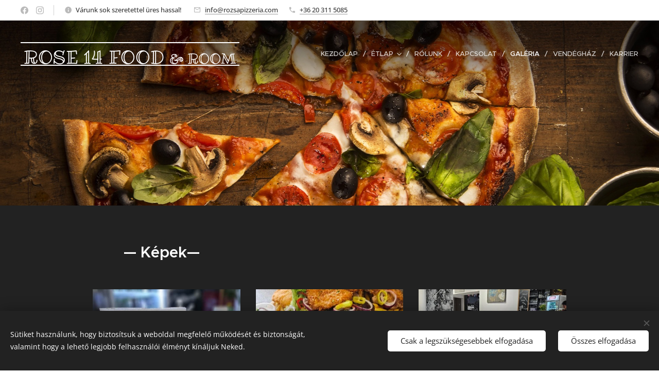

--- FILE ---
content_type: text/html; charset=UTF-8
request_url: https://www.rozsapizzeria.com/menu2/
body_size: 21634
content:
<!DOCTYPE html>
<html class="no-js" prefix="og: https://ogp.me/ns#" lang="hu">
<head><link rel="preconnect" href="https://duyn491kcolsw.cloudfront.net" crossorigin><link rel="preconnect" href="https://fonts.gstatic.com" crossorigin><meta charset="utf-8"><link rel="icon" href="https://duyn491kcolsw.cloudfront.net/files/2d/2di/2div3h.svg?ph=d1e81d1c75" type="image/svg+xml" sizes="any"><link rel="icon" href="https://duyn491kcolsw.cloudfront.net/files/07/07f/07fzq8.svg?ph=d1e81d1c75" type="image/svg+xml" sizes="16x16"><link rel="icon" href="https://duyn491kcolsw.cloudfront.net/files/1j/1j3/1j3767.ico?ph=d1e81d1c75"><link rel="apple-touch-icon" href="https://duyn491kcolsw.cloudfront.net/files/1j/1j3/1j3767.ico?ph=d1e81d1c75"><link rel="icon" href="https://duyn491kcolsw.cloudfront.net/files/1j/1j3/1j3767.ico?ph=d1e81d1c75">
    <meta http-equiv="X-UA-Compatible" content="IE=edge">
    <title>Galéria :: Rozsapizzeria</title>
    <meta name="viewport" content="width=device-width,initial-scale=1">
    <meta name="msapplication-tap-highlight" content="no">
    
    <link href="https://duyn491kcolsw.cloudfront.net/files/0r/0rk/0rklmm.css?ph=d1e81d1c75" media="print" rel="stylesheet">
    <link href="https://duyn491kcolsw.cloudfront.net/files/2e/2e5/2e5qgh.css?ph=d1e81d1c75" media="screen and (min-width:100000em)" rel="stylesheet" data-type="cq" disabled>
    <link rel="stylesheet" href="https://duyn491kcolsw.cloudfront.net/files/41/41k/41kc5i.css?ph=d1e81d1c75"><link rel="stylesheet" href="https://duyn491kcolsw.cloudfront.net/files/3b/3b2/3b2e8e.css?ph=d1e81d1c75" media="screen and (min-width:37.5em)"><link rel="stylesheet" href="https://duyn491kcolsw.cloudfront.net/files/2v/2vp/2vpyx8.css?ph=d1e81d1c75" data-wnd_color_scheme_file=""><link rel="stylesheet" href="https://duyn491kcolsw.cloudfront.net/files/34/34q/34qmjb.css?ph=d1e81d1c75" data-wnd_color_scheme_desktop_file="" media="screen and (min-width:37.5em)" disabled=""><link rel="stylesheet" href="https://duyn491kcolsw.cloudfront.net/files/1j/1jo/1jorv9.css?ph=d1e81d1c75" data-wnd_additive_color_file=""><link rel="stylesheet" href="https://duyn491kcolsw.cloudfront.net/files/1q/1qu/1qu7cr.css?ph=d1e81d1c75" data-wnd_typography_file=""><link rel="stylesheet" href="https://duyn491kcolsw.cloudfront.net/files/2c/2cw/2cwmum.css?ph=d1e81d1c75" data-wnd_typography_desktop_file="" media="screen and (min-width:37.5em)" disabled=""><script>(()=>{let e=!1;const t=()=>{if(!e&&window.innerWidth>=600){for(let e=0,t=document.querySelectorAll('head > link[href*="css"][media="screen and (min-width:37.5em)"]');e<t.length;e++)t[e].removeAttribute("disabled");e=!0}};t(),window.addEventListener("resize",t),"container"in document.documentElement.style||fetch(document.querySelector('head > link[data-type="cq"]').getAttribute("href")).then((e=>{e.text().then((e=>{const t=document.createElement("style");document.head.appendChild(t),t.appendChild(document.createTextNode(e)),import("https://duyn491kcolsw.cloudfront.net/client/js.polyfill/container-query-polyfill.modern.js").then((()=>{let e=setInterval((function(){document.body&&(document.body.classList.add("cq-polyfill-loaded"),clearInterval(e))}),100)}))}))}))})()</script>
<link rel="preload stylesheet" href="https://duyn491kcolsw.cloudfront.net/files/2m/2m8/2m8msc.css?ph=d1e81d1c75" as="style"><meta name="description" content="— Képek—"><meta name="keywords" content=""><meta name="generator" content="Webnode 2"><meta name="apple-mobile-web-app-capable" content="no"><meta name="apple-mobile-web-app-status-bar-style" content="black"><meta name="format-detection" content="telephone=no">

<meta property="og:url" content="https://www.rozsapizzeria.com/menu2/"><meta property="og:title" content="Galéria :: Rozsapizzeria"><meta property="og:type" content="article"><meta property="og:description" content="— Képek—"><meta property="og:site_name" content="Rozsapizzeria"><meta property="og:image" content="https://d1e81d1c75.clvaw-cdnwnd.com/1d368de54920bc752527b01924e86054/200000846-d2554d2556/700/487971520_1193660929426366_4410218036347299721_n-2.jpeg?ph=d1e81d1c75"><meta property="og:article:published_time" content="2025-04-29T00:00:00+0200"><meta name="robots" content="index,follow"><link rel="canonical" href="https://www.rozsapizzeria.com/menu2/"><script>window.checkAndChangeSvgColor=function(c){try{var a=document.getElementById(c);if(a){c=[["border","borderColor"],["outline","outlineColor"],["color","color"]];for(var h,b,d,f=[],e=0,m=c.length;e<m;e++)if(h=window.getComputedStyle(a)[c[e][1]].replace(/\s/g,"").match(/^rgb[a]?\(([0-9]{1,3}),([0-9]{1,3}),([0-9]{1,3})/i)){b="";for(var g=1;3>=g;g++)b+=("0"+parseInt(h[g],10).toString(16)).slice(-2);"0"===b.charAt(0)&&(d=parseInt(b.substr(0,2),16),d=Math.max(16,d),b=d.toString(16)+b.slice(-4));f.push(c[e][0]+"="+b)}if(f.length){var k=a.getAttribute("data-src"),l=k+(0>k.indexOf("?")?"?":"&")+f.join("&");a.src!=l&&(a.src=l,a.outerHTML=a.outerHTML)}}}catch(n){}};</script></head>
<body class="l wt-page l-default l-d-none b-btn-sq b-btn-s-l b-btn-dn b-btn-bw-2 img-d-n img-t-o img-h-z line-solid b-e-ds lbox-d c-s-n hn-tbg hb-on  wnd-fe"><noscript>
				<iframe
				 src="https://www.googletagmanager.com/ns.html?id=GTM-542MMSL"
				 height="0"
				 width="0"
				 style="display:none;visibility:hidden"
				 >
				 </iframe>
			</noscript>

<div class="wnd-page l-page cs-gray ac-none t-t-fs-s t-t-fw-s t-t-sp-n t-t-d-n t-s-fs-s t-s-fw-l t-s-sp-n t-s-d-n t-p-fs-m t-p-fw-m t-p-sp-n t-h-fs-s t-h-fw-s t-h-sp-n t-bq-fs-s t-bq-fw-m t-bq-sp-n t-bq-d-q t-btn-fw-s t-nav-fw-l t-pd-fw-l t-nav-tt-u">
    <div class="l-w t cf t-28">
        <div class="l-bg cf">
            <div class="s-bg-l">
                
                
            </div>
        </div>
        <header class="l-h cf">
            <div class="sw cf">
	<div class="sw-c cf"><section class="s s-hb cf sc-w   wnd-w-wider wnd-hbs-on wnd-hbi-on wnd-hbi-news-on">
	<div class="s-w cf">
		<div class="s-o cf">
			<div class="s-bg cf">
                <div class="s-bg-l">
                    
                    
                </div>
			</div>
			<div class="s-c">
                <div class="s-hb-c cf">
                    <div class="hb-si">
                        <div class="si">
    <div class="si-c"><a href="https://www.facebook.com/rozsasorozoespizzeria" target="_blank" rel="noreferrer" title="Facebook"><svg xmlns="https://www.w3.org/2000/svg" viewBox="0 0 24 24" height="18px" width="18px"><path d="M24 12.073c0-6.627-5.373-12-12-12s-12 5.373-12 12c0 5.99 4.388 10.954 10.125 11.854v-8.385H7.078v-3.47h3.047V9.43c0-3.007 1.792-4.669 4.533-4.669 1.312 0 2.686.235 2.686.235v2.953H15.83c-1.491 0-1.956.925-1.956 1.874v2.25h3.328l-.532 3.47h-2.796v8.385C19.612 23.027 24 18.062 24 12.073z" fill="#bebebe"></path></svg></a><a href="https://www.instagram.com/rozsapizzeria_nemesvamos/" target="_blank" rel="noreferrer" title="Instagram"><svg viewBox="0 0 24 24" xmlns="https://www.w3.org/2000/svg" height="18px" width="18px"><path d="M12 0C8.74 0 8.333.015 7.053.072 5.775.132 4.905.333 4.14.63c-.789.306-1.459.717-2.126 1.384S.935 3.35.63 4.14C.333 4.905.131 5.775.072 7.053.012 8.333 0 8.74 0 12s.015 3.667.072 4.947c.06 1.277.261 2.148.558 2.913a5.885 5.885 0 001.384 2.126A5.868 5.868 0 004.14 23.37c.766.296 1.636.499 2.913.558C8.333 23.988 8.74 24 12 24s3.667-.015 4.947-.072c1.277-.06 2.148-.262 2.913-.558a5.898 5.898 0 002.126-1.384 5.86 5.86 0 001.384-2.126c.296-.765.499-1.636.558-2.913.06-1.28.072-1.687.072-4.947s-.015-3.667-.072-4.947c-.06-1.277-.262-2.149-.558-2.913a5.89 5.89 0 00-1.384-2.126A5.847 5.847 0 0019.86.63c-.765-.297-1.636-.499-2.913-.558C15.667.012 15.26 0 12 0zm0 2.16c3.203 0 3.585.016 4.85.071 1.17.055 1.805.249 2.227.415.562.217.96.477 1.382.896.419.42.679.819.896 1.381.164.422.36 1.057.413 2.227.057 1.266.07 1.646.07 4.85s-.015 3.585-.074 4.85c-.061 1.17-.256 1.805-.421 2.227a3.81 3.81 0 01-.899 1.382 3.744 3.744 0 01-1.38.896c-.42.164-1.065.36-2.235.413-1.274.057-1.649.07-4.859.07-3.211 0-3.586-.015-4.859-.074-1.171-.061-1.816-.256-2.236-.421a3.716 3.716 0 01-1.379-.899 3.644 3.644 0 01-.9-1.38c-.165-.42-.359-1.065-.42-2.235-.045-1.26-.061-1.649-.061-4.844 0-3.196.016-3.586.061-4.861.061-1.17.255-1.814.42-2.234.21-.57.479-.96.9-1.381.419-.419.81-.689 1.379-.898.42-.166 1.051-.361 2.221-.421 1.275-.045 1.65-.06 4.859-.06l.045.03zm0 3.678a6.162 6.162 0 100 12.324 6.162 6.162 0 100-12.324zM12 16c-2.21 0-4-1.79-4-4s1.79-4 4-4 4 1.79 4 4-1.79 4-4 4zm7.846-10.405a1.441 1.441 0 01-2.88 0 1.44 1.44 0 012.88 0z" fill="#bebebe"></path></svg></a></div>
</div>
                    </div>
                    <div class="hb-ci">
                        <div class="ci">
    <div class="ci-c" data-placeholder="Elérhetőségek"><div class="ci-news"><span>Várunk sok szeretettel üres hassal!&nbsp;</span></div><div class="ci-mail"><span><a href="mailto:info@rozsapizzeria.com">info@rozsapizzeria.com</a></span></div><div class="ci-phone"><span><a href="tel:+36 20 311 5085">+36 20 311 5085</a></span></div></div>
</div>
                    </div>
                    <div class="hb-ccy">
                        
                    </div>
                    <div class="hb-lang">
                        
                    </div>
                </div>
			</div>
		</div>
	</div>
</section><section data-space="true" class="s s-hn s-hn-default wnd-mt-classic wnd-na-c logo-classic sc-none   wnd-w-wider wnd-nh-l hn-no-bg sc-m menu-delimiters-slash">
	<div class="s-w">
		<div class="s-o">

			<div class="s-bg">
                <div class="s-bg-l">
                    
                    
                </div>
			</div>

			<div class="h-w h-f wnd-fixed">

				<div class="n-l">
					<div class="s-c menu-nav">
						<div class="logo-block">
							<div class="b b-l logo logo-borders logo-nb ribeye-marrow wnd-logo-with-text logo-28 b-ls-l">
	<div class="b-l-c logo-content">
		<a class="b-l-link logo-link" href="/home/">

			

			

			<div class="b-l-br logo-br"></div>

			<div class="b-l-text logo-text-wrapper">
				<div class="b-l-text-w logo-text">
					<span class="b-l-text-c logo-text-cell"><span style="font-size: 36.400002px;">ROSE 14 FOOD&nbsp;</span>&amp; ROOM</span>
				</div>
			</div>

		</a>
	</div>
</div>
						</div>

						<div id="menu-slider">
							<div id="menu-block">
								<nav id="menu"><div class="menu-font menu-wrapper">
	<a href="#" class="menu-close" rel="nofollow" title="Close Menu"></a>
	<ul role="menubar" aria-label="Menü" class="level-1">
		<li role="none" class="wnd-homepage">
			<a class="menu-item" role="menuitem" href="/home/"><span class="menu-item-text">Kezdőlap</span></a>
			
		</li><li role="none" class="wnd-with-submenu">
			<a class="menu-item" role="menuitem" href="/menu/"><span class="menu-item-text">Étlap</span></a>
			<ul role="menubar" aria-label="Menü" class="level-2">
		<li role="none">
			<a class="menu-item" role="menuitem" href="/menu/pizza/"><span class="menu-item-text">Pizzáink</span></a>
			
		</li><li role="none">
			<a class="menu-item" role="menuitem" href="/menu/menu1/"><span class="menu-item-text">Ételek</span></a>
			
		</li><li role="none">
			<a class="menu-item" role="menuitem" href="/menu/italok/"><span class="menu-item-text">Italok</span></a>
			
		</li>
	</ul>
		</li><li role="none">
			<a class="menu-item" role="menuitem" href="/rolunk/"><span class="menu-item-text">Rólunk</span></a>
			
		</li><li role="none">
			<a class="menu-item" role="menuitem" href="/kapcsolat/"><span class="menu-item-text">Kapcsolat</span></a>
			
		</li><li role="none" class="wnd-active wnd-active-path">
			<a class="menu-item" role="menuitem" href="/menu2/"><span class="menu-item-text">Galéria</span></a>
			
		</li><li role="none">
			<a class="menu-item" role="menuitem" href="/vendeghaz/"><span class="menu-item-text">Vendégház</span></a>
			
		</li><li role="none">
			<a class="menu-item" role="menuitem" href="/karrier/"><span class="menu-item-text">Karrier</span></a>
			
		</li>
	</ul>
	<span class="more-text">Továbbiak</span>
</div></nav>
							</div>
						</div>

						<div class="cart-and-mobile">
							
							

							<div id="menu-mobile">
								<a href="#" id="menu-submit"><span></span>Menü</a>
							</div>
						</div>

					</div>
				</div>

			</div>

		</div>
	</div>
</section></div>
</div>
        </header>
        <main class="l-m cf">
            <div class="sw cf">
	<div class="sw-c cf"><section class="s s-hm s-hm-no-claim cf sc-m wnd-background-image  wnd-w-narrow wnd-s-normal wnd-h-50 wnd-nh-l wnd-p-cc hn-no-bg hn-default">
	<div class="s-w cf">
		<div class="s-o cf">
			<div class="s-bg">
				<div class="s-bg-l wnd-background-image fx-none bgatt-scroll bgpos-center-center">
                    <picture><img src="https://duyn491kcolsw.cloudfront.net/files/2c/2cf/2cfau5.jpg?ph=d1e81d1c75" width="1920" height="1371" alt="" fetchpriority="high" ></picture>
					
				</div>
			</div>
			<div class="h-c s-c"></div>
			<a href="#mediaArrow" class="media-arrow" aria-label="Scroll to the content"></a>
		</div>
	</div>
	<div id="mediaArrow"></div>

	<script>(()=>{const e=()=>{document.querySelector(".media-arrow").style.display=1===document.querySelector(".l-m .sw-c").children.length?"none":"block"};document.addEventListener("DOMContentLoaded",e),document.addEventListener("wnd-content-change",e)})()</script>
</section><section class="s s-basic cf sc-d   wnd-w-narrow wnd-s-normal wnd-h-auto">
	<div class="s-w cf">
		<div class="s-o s-fs cf">
			<div class="s-bg cf">
				<div class="s-bg-l">
                    
					
				</div>
			</div>
			<div class="s-c s-fs cf">
				<div class="ez cf wnd-no-cols">
	<div class="ez-c"><div class="b b-text cf">
	<div class="b-c b-text-c b-s b-s-t60 b-s-b60 b-cs cf"><h1>— Képek—</h1>
</div>
</div><div class="gal-app b-gal b b-s" id="wnd_PhotoGalleryBlock_940701" data-content="{&quot;variant&quot;:&quot;default&quot;,&quot;gridCount&quot;:3,&quot;id&quot;:&quot;wnd_PhotoGalleryBlock_940701&quot;,&quot;items&quot;:[{&quot;id&quot;:200000846,&quot;title&quot;:&quot;&quot;,&quot;orientation&quot;:&quot;landscape&quot;,&quot;aspectRatio&quot;:&quot;4:3&quot;,&quot;size&quot;:{&quot;width&quot;:1920,&quot;height&quot;:1440},&quot;img&quot;:{&quot;mimeType&quot;:&quot;image/jpeg&quot;,&quot;src&quot;:&quot;https://d1e81d1c75.clvaw-cdnwnd.com/1d368de54920bc752527b01924e86054/200000846-d2554d2556/487971520_1193660929426366_4410218036347299721_n-2.jpeg?ph=d1e81d1c75&quot;},&quot;sources&quot;:[{&quot;mimeType&quot;:&quot;image/jpeg&quot;,&quot;sizes&quot;:[{&quot;width&quot;:450,&quot;height&quot;:338,&quot;src&quot;:&quot;https://d1e81d1c75.clvaw-cdnwnd.com/1d368de54920bc752527b01924e86054/200000846-d2554d2556/450/487971520_1193660929426366_4410218036347299721_n-2.jpeg?ph=d1e81d1c75&quot;},{&quot;width&quot;:700,&quot;height&quot;:525,&quot;src&quot;:&quot;https://d1e81d1c75.clvaw-cdnwnd.com/1d368de54920bc752527b01924e86054/200000846-d2554d2556/700/487971520_1193660929426366_4410218036347299721_n-2.jpeg?ph=d1e81d1c75&quot;},{&quot;width&quot;:1920,&quot;height&quot;:1440,&quot;src&quot;:&quot;https://d1e81d1c75.clvaw-cdnwnd.com/1d368de54920bc752527b01924e86054/200000846-d2554d2556/487971520_1193660929426366_4410218036347299721_n-2.jpeg?ph=d1e81d1c75&quot;}]},{&quot;mimeType&quot;:&quot;image/webp&quot;,&quot;sizes&quot;:[{&quot;width&quot;:450,&quot;height&quot;:338,&quot;src&quot;:&quot;https://d1e81d1c75.clvaw-cdnwnd.com/1d368de54920bc752527b01924e86054/200000852-08a8e08a90/450/487971520_1193660929426366_4410218036347299721_n-1.webp?ph=d1e81d1c75&quot;},{&quot;width&quot;:700,&quot;height&quot;:525,&quot;src&quot;:&quot;https://d1e81d1c75.clvaw-cdnwnd.com/1d368de54920bc752527b01924e86054/200000852-08a8e08a90/700/487971520_1193660929426366_4410218036347299721_n-1.webp?ph=d1e81d1c75&quot;},{&quot;width&quot;:1920,&quot;height&quot;:1440,&quot;src&quot;:&quot;https://d1e81d1c75.clvaw-cdnwnd.com/1d368de54920bc752527b01924e86054/200000852-08a8e08a90/487971520_1193660929426366_4410218036347299721_n-1.webp?ph=d1e81d1c75&quot;}]}]},{&quot;id&quot;:200000845,&quot;title&quot;:&quot;&quot;,&quot;orientation&quot;:&quot;portrait&quot;,&quot;aspectRatio&quot;:&quot;9:16&quot;,&quot;size&quot;:{&quot;width&quot;:810,&quot;height&quot;:1440},&quot;img&quot;:{&quot;mimeType&quot;:&quot;image/jpeg&quot;,&quot;src&quot;:&quot;https://d1e81d1c75.clvaw-cdnwnd.com/1d368de54920bc752527b01924e86054/200000845-d1c6bd1c6d/489908416_1202849555174170_6322004678830749196_n-3.jpeg?ph=d1e81d1c75&quot;},&quot;sources&quot;:[{&quot;mimeType&quot;:&quot;image/jpeg&quot;,&quot;sizes&quot;:[{&quot;width&quot;:253,&quot;height&quot;:450,&quot;src&quot;:&quot;https://d1e81d1c75.clvaw-cdnwnd.com/1d368de54920bc752527b01924e86054/200000845-d1c6bd1c6d/450/489908416_1202849555174170_6322004678830749196_n-3.jpeg?ph=d1e81d1c75&quot;},{&quot;width&quot;:394,&quot;height&quot;:700,&quot;src&quot;:&quot;https://d1e81d1c75.clvaw-cdnwnd.com/1d368de54920bc752527b01924e86054/200000845-d1c6bd1c6d/700/489908416_1202849555174170_6322004678830749196_n-3.jpeg?ph=d1e81d1c75&quot;},{&quot;width&quot;:810,&quot;height&quot;:1440,&quot;src&quot;:&quot;https://d1e81d1c75.clvaw-cdnwnd.com/1d368de54920bc752527b01924e86054/200000845-d1c6bd1c6d/489908416_1202849555174170_6322004678830749196_n-3.jpeg?ph=d1e81d1c75&quot;}]},{&quot;mimeType&quot;:&quot;image/webp&quot;,&quot;sizes&quot;:[{&quot;width&quot;:253,&quot;height&quot;:450,&quot;src&quot;:&quot;https://d1e81d1c75.clvaw-cdnwnd.com/1d368de54920bc752527b01924e86054/200000851-002ea002ec/450/489908416_1202849555174170_6322004678830749196_n-8.webp?ph=d1e81d1c75&quot;},{&quot;width&quot;:394,&quot;height&quot;:700,&quot;src&quot;:&quot;https://d1e81d1c75.clvaw-cdnwnd.com/1d368de54920bc752527b01924e86054/200000851-002ea002ec/700/489908416_1202849555174170_6322004678830749196_n-8.webp?ph=d1e81d1c75&quot;},{&quot;width&quot;:810,&quot;height&quot;:1440,&quot;src&quot;:&quot;https://d1e81d1c75.clvaw-cdnwnd.com/1d368de54920bc752527b01924e86054/200000851-002ea002ec/489908416_1202849555174170_6322004678830749196_n-8.webp?ph=d1e81d1c75&quot;}]}]},{&quot;id&quot;:200000844,&quot;title&quot;:&quot;&quot;,&quot;orientation&quot;:&quot;portrait&quot;,&quot;aspectRatio&quot;:&quot;810:811&quot;,&quot;size&quot;:{&quot;width&quot;:810,&quot;height&quot;:811},&quot;img&quot;:{&quot;mimeType&quot;:&quot;image/jpeg&quot;,&quot;src&quot;:&quot;https://d1e81d1c75.clvaw-cdnwnd.com/1d368de54920bc752527b01924e86054/200000844-d1958d195a/489990588_1203329985126127_847825150434354149_n-2.jpeg?ph=d1e81d1c75&quot;},&quot;sources&quot;:[{&quot;mimeType&quot;:&quot;image/jpeg&quot;,&quot;sizes&quot;:[{&quot;width&quot;:449,&quot;height&quot;:450,&quot;src&quot;:&quot;https://d1e81d1c75.clvaw-cdnwnd.com/1d368de54920bc752527b01924e86054/200000844-d1958d195a/450/489990588_1203329985126127_847825150434354149_n-2.jpeg?ph=d1e81d1c75&quot;},{&quot;width&quot;:699,&quot;height&quot;:700,&quot;src&quot;:&quot;https://d1e81d1c75.clvaw-cdnwnd.com/1d368de54920bc752527b01924e86054/200000844-d1958d195a/700/489990588_1203329985126127_847825150434354149_n-2.jpeg?ph=d1e81d1c75&quot;},{&quot;width&quot;:810,&quot;height&quot;:811,&quot;src&quot;:&quot;https://d1e81d1c75.clvaw-cdnwnd.com/1d368de54920bc752527b01924e86054/200000844-d1958d195a/489990588_1203329985126127_847825150434354149_n-2.jpeg?ph=d1e81d1c75&quot;}]},{&quot;mimeType&quot;:&quot;image/webp&quot;,&quot;sizes&quot;:[{&quot;width&quot;:449,&quot;height&quot;:450,&quot;src&quot;:&quot;https://d1e81d1c75.clvaw-cdnwnd.com/1d368de54920bc752527b01924e86054/200000849-cef0bcef0d/450/489990588_1203329985126127_847825150434354149_n-2.webp?ph=d1e81d1c75&quot;},{&quot;width&quot;:699,&quot;height&quot;:700,&quot;src&quot;:&quot;https://d1e81d1c75.clvaw-cdnwnd.com/1d368de54920bc752527b01924e86054/200000849-cef0bcef0d/700/489990588_1203329985126127_847825150434354149_n-2.webp?ph=d1e81d1c75&quot;},{&quot;width&quot;:810,&quot;height&quot;:811,&quot;src&quot;:&quot;https://d1e81d1c75.clvaw-cdnwnd.com/1d368de54920bc752527b01924e86054/200000849-cef0bcef0d/489990588_1203329985126127_847825150434354149_n-2.webp?ph=d1e81d1c75&quot;}]}]},{&quot;id&quot;:200000847,&quot;title&quot;:&quot;&quot;,&quot;orientation&quot;:&quot;square&quot;,&quot;aspectRatio&quot;:&quot;1:1&quot;,&quot;size&quot;:{&quot;width&quot;:810,&quot;height&quot;:810},&quot;img&quot;:{&quot;mimeType&quot;:&quot;image/jpeg&quot;,&quot;src&quot;:&quot;https://d1e81d1c75.clvaw-cdnwnd.com/1d368de54920bc752527b01924e86054/200000847-f02d5f02d7/490226497_1203689401756852_7386585324366251107_n.jpeg?ph=d1e81d1c75&quot;},&quot;sources&quot;:[{&quot;mimeType&quot;:&quot;image/jpeg&quot;,&quot;sizes&quot;:[{&quot;width&quot;:450,&quot;height&quot;:450,&quot;src&quot;:&quot;https://d1e81d1c75.clvaw-cdnwnd.com/1d368de54920bc752527b01924e86054/200000847-f02d5f02d7/450/490226497_1203689401756852_7386585324366251107_n.jpeg?ph=d1e81d1c75&quot;},{&quot;width&quot;:700,&quot;height&quot;:700,&quot;src&quot;:&quot;https://d1e81d1c75.clvaw-cdnwnd.com/1d368de54920bc752527b01924e86054/200000847-f02d5f02d7/700/490226497_1203689401756852_7386585324366251107_n.jpeg?ph=d1e81d1c75&quot;},{&quot;width&quot;:810,&quot;height&quot;:810,&quot;src&quot;:&quot;https://d1e81d1c75.clvaw-cdnwnd.com/1d368de54920bc752527b01924e86054/200000847-f02d5f02d7/490226497_1203689401756852_7386585324366251107_n.jpeg?ph=d1e81d1c75&quot;}]},{&quot;mimeType&quot;:&quot;image/webp&quot;,&quot;sizes&quot;:[{&quot;width&quot;:450,&quot;height&quot;:450,&quot;src&quot;:&quot;https://d1e81d1c75.clvaw-cdnwnd.com/1d368de54920bc752527b01924e86054/200000850-d5ba7d5ba9/450/490226497_1203689401756852_7386585324366251107_n.webp?ph=d1e81d1c75&quot;},{&quot;width&quot;:700,&quot;height&quot;:700,&quot;src&quot;:&quot;https://d1e81d1c75.clvaw-cdnwnd.com/1d368de54920bc752527b01924e86054/200000850-d5ba7d5ba9/700/490226497_1203689401756852_7386585324366251107_n.webp?ph=d1e81d1c75&quot;},{&quot;width&quot;:810,&quot;height&quot;:810,&quot;src&quot;:&quot;https://d1e81d1c75.clvaw-cdnwnd.com/1d368de54920bc752527b01924e86054/200000850-d5ba7d5ba9/490226497_1203689401756852_7386585324366251107_n.webp?ph=d1e81d1c75&quot;}]}]},{&quot;id&quot;:200000853,&quot;title&quot;:&quot;&quot;,&quot;orientation&quot;:&quot;portrait&quot;,&quot;aspectRatio&quot;:&quot;1126:1365&quot;,&quot;size&quot;:{&quot;width&quot;:1126,&quot;height&quot;:1365},&quot;img&quot;:{&quot;mimeType&quot;:&quot;image/jpeg&quot;,&quot;src&quot;:&quot;https://d1e81d1c75.clvaw-cdnwnd.com/1d368de54920bc752527b01924e86054/200000853-b3bc5b3bc7/490393002_1204373711688421_6795372798059740951_n.jpeg?ph=d1e81d1c75&quot;},&quot;sources&quot;:[{&quot;mimeType&quot;:&quot;image/jpeg&quot;,&quot;sizes&quot;:[{&quot;width&quot;:371,&quot;height&quot;:450,&quot;src&quot;:&quot;https://d1e81d1c75.clvaw-cdnwnd.com/1d368de54920bc752527b01924e86054/200000853-b3bc5b3bc7/450/490393002_1204373711688421_6795372798059740951_n.jpeg?ph=d1e81d1c75&quot;},{&quot;width&quot;:577,&quot;height&quot;:700,&quot;src&quot;:&quot;https://d1e81d1c75.clvaw-cdnwnd.com/1d368de54920bc752527b01924e86054/200000853-b3bc5b3bc7/700/490393002_1204373711688421_6795372798059740951_n.jpeg?ph=d1e81d1c75&quot;},{&quot;width&quot;:1126,&quot;height&quot;:1365,&quot;src&quot;:&quot;https://d1e81d1c75.clvaw-cdnwnd.com/1d368de54920bc752527b01924e86054/200000853-b3bc5b3bc7/490393002_1204373711688421_6795372798059740951_n.jpeg?ph=d1e81d1c75&quot;}]},{&quot;mimeType&quot;:&quot;image/webp&quot;,&quot;sizes&quot;:[{&quot;width&quot;:371,&quot;height&quot;:450,&quot;src&quot;:&quot;https://d1e81d1c75.clvaw-cdnwnd.com/1d368de54920bc752527b01924e86054/200000859-d6079d607b/450/490393002_1204373711688421_6795372798059740951_n.webp?ph=d1e81d1c75&quot;},{&quot;width&quot;:577,&quot;height&quot;:700,&quot;src&quot;:&quot;https://d1e81d1c75.clvaw-cdnwnd.com/1d368de54920bc752527b01924e86054/200000859-d6079d607b/700/490393002_1204373711688421_6795372798059740951_n.webp?ph=d1e81d1c75&quot;},{&quot;width&quot;:1126,&quot;height&quot;:1365,&quot;src&quot;:&quot;https://d1e81d1c75.clvaw-cdnwnd.com/1d368de54920bc752527b01924e86054/200000859-d6079d607b/490393002_1204373711688421_6795372798059740951_n.webp?ph=d1e81d1c75&quot;}]}]},{&quot;id&quot;:200000854,&quot;title&quot;:&quot;&quot;,&quot;orientation&quot;:&quot;landscape&quot;,&quot;aspectRatio&quot;:&quot;4:3&quot;,&quot;size&quot;:{&quot;width&quot;:1440,&quot;height&quot;:1080},&quot;img&quot;:{&quot;mimeType&quot;:&quot;image/jpeg&quot;,&quot;src&quot;:&quot;https://d1e81d1c75.clvaw-cdnwnd.com/1d368de54920bc752527b01924e86054/200000854-b4a62b4a64/490533199_1205696334889492_1391946577316930242_n.jpeg?ph=d1e81d1c75&quot;},&quot;sources&quot;:[{&quot;mimeType&quot;:&quot;image/jpeg&quot;,&quot;sizes&quot;:[{&quot;width&quot;:450,&quot;height&quot;:338,&quot;src&quot;:&quot;https://d1e81d1c75.clvaw-cdnwnd.com/1d368de54920bc752527b01924e86054/200000854-b4a62b4a64/450/490533199_1205696334889492_1391946577316930242_n.jpeg?ph=d1e81d1c75&quot;},{&quot;width&quot;:700,&quot;height&quot;:525,&quot;src&quot;:&quot;https://d1e81d1c75.clvaw-cdnwnd.com/1d368de54920bc752527b01924e86054/200000854-b4a62b4a64/700/490533199_1205696334889492_1391946577316930242_n.jpeg?ph=d1e81d1c75&quot;},{&quot;width&quot;:1440,&quot;height&quot;:1080,&quot;src&quot;:&quot;https://d1e81d1c75.clvaw-cdnwnd.com/1d368de54920bc752527b01924e86054/200000854-b4a62b4a64/490533199_1205696334889492_1391946577316930242_n.jpeg?ph=d1e81d1c75&quot;}]},{&quot;mimeType&quot;:&quot;image/webp&quot;,&quot;sizes&quot;:[{&quot;width&quot;:450,&quot;height&quot;:338,&quot;src&quot;:&quot;https://d1e81d1c75.clvaw-cdnwnd.com/1d368de54920bc752527b01924e86054/200000858-b8b32b8b34/450/490533199_1205696334889492_1391946577316930242_n.webp?ph=d1e81d1c75&quot;},{&quot;width&quot;:700,&quot;height&quot;:525,&quot;src&quot;:&quot;https://d1e81d1c75.clvaw-cdnwnd.com/1d368de54920bc752527b01924e86054/200000858-b8b32b8b34/700/490533199_1205696334889492_1391946577316930242_n.webp?ph=d1e81d1c75&quot;},{&quot;width&quot;:1440,&quot;height&quot;:1080,&quot;src&quot;:&quot;https://d1e81d1c75.clvaw-cdnwnd.com/1d368de54920bc752527b01924e86054/200000858-b8b32b8b34/490533199_1205696334889492_1391946577316930242_n.webp?ph=d1e81d1c75&quot;}]}]},{&quot;id&quot;:200000855,&quot;title&quot;:&quot;&quot;,&quot;orientation&quot;:&quot;portrait&quot;,&quot;aspectRatio&quot;:&quot;521:720&quot;,&quot;size&quot;:{&quot;width&quot;:1042,&quot;height&quot;:1440},&quot;img&quot;:{&quot;mimeType&quot;:&quot;image/jpeg&quot;,&quot;src&quot;:&quot;https://d1e81d1c75.clvaw-cdnwnd.com/1d368de54920bc752527b01924e86054/200000855-da615da617/490540710_1205743804884745_5263831343565620006_n.jpeg?ph=d1e81d1c75&quot;},&quot;sources&quot;:[{&quot;mimeType&quot;:&quot;image/jpeg&quot;,&quot;sizes&quot;:[{&quot;width&quot;:326,&quot;height&quot;:450,&quot;src&quot;:&quot;https://d1e81d1c75.clvaw-cdnwnd.com/1d368de54920bc752527b01924e86054/200000855-da615da617/450/490540710_1205743804884745_5263831343565620006_n.jpeg?ph=d1e81d1c75&quot;},{&quot;width&quot;:507,&quot;height&quot;:700,&quot;src&quot;:&quot;https://d1e81d1c75.clvaw-cdnwnd.com/1d368de54920bc752527b01924e86054/200000855-da615da617/700/490540710_1205743804884745_5263831343565620006_n.jpeg?ph=d1e81d1c75&quot;},{&quot;width&quot;:1042,&quot;height&quot;:1440,&quot;src&quot;:&quot;https://d1e81d1c75.clvaw-cdnwnd.com/1d368de54920bc752527b01924e86054/200000855-da615da617/490540710_1205743804884745_5263831343565620006_n.jpeg?ph=d1e81d1c75&quot;}]},{&quot;mimeType&quot;:&quot;image/webp&quot;,&quot;sizes&quot;:[{&quot;width&quot;:326,&quot;height&quot;:450,&quot;src&quot;:&quot;https://d1e81d1c75.clvaw-cdnwnd.com/1d368de54920bc752527b01924e86054/200000860-d9fe0d9fe2/450/490540710_1205743804884745_5263831343565620006_n.webp?ph=d1e81d1c75&quot;},{&quot;width&quot;:507,&quot;height&quot;:700,&quot;src&quot;:&quot;https://d1e81d1c75.clvaw-cdnwnd.com/1d368de54920bc752527b01924e86054/200000860-d9fe0d9fe2/700/490540710_1205743804884745_5263831343565620006_n.webp?ph=d1e81d1c75&quot;},{&quot;width&quot;:1042,&quot;height&quot;:1440,&quot;src&quot;:&quot;https://d1e81d1c75.clvaw-cdnwnd.com/1d368de54920bc752527b01924e86054/200000860-d9fe0d9fe2/490540710_1205743804884745_5263831343565620006_n.webp?ph=d1e81d1c75&quot;}]}]},{&quot;id&quot;:200000857,&quot;title&quot;:&quot;&quot;,&quot;orientation&quot;:&quot;portrait&quot;,&quot;aspectRatio&quot;:&quot;810:811&quot;,&quot;size&quot;:{&quot;width&quot;:810,&quot;height&quot;:811},&quot;img&quot;:{&quot;mimeType&quot;:&quot;image/jpeg&quot;,&quot;src&quot;:&quot;https://d1e81d1c75.clvaw-cdnwnd.com/1d368de54920bc752527b01924e86054/200000857-f409bf409d/490550541_1204259051699887_7051281532580667406_n.jpeg?ph=d1e81d1c75&quot;},&quot;sources&quot;:[{&quot;mimeType&quot;:&quot;image/jpeg&quot;,&quot;sizes&quot;:[{&quot;width&quot;:449,&quot;height&quot;:450,&quot;src&quot;:&quot;https://d1e81d1c75.clvaw-cdnwnd.com/1d368de54920bc752527b01924e86054/200000857-f409bf409d/450/490550541_1204259051699887_7051281532580667406_n.jpeg?ph=d1e81d1c75&quot;},{&quot;width&quot;:699,&quot;height&quot;:700,&quot;src&quot;:&quot;https://d1e81d1c75.clvaw-cdnwnd.com/1d368de54920bc752527b01924e86054/200000857-f409bf409d/700/490550541_1204259051699887_7051281532580667406_n.jpeg?ph=d1e81d1c75&quot;},{&quot;width&quot;:810,&quot;height&quot;:811,&quot;src&quot;:&quot;https://d1e81d1c75.clvaw-cdnwnd.com/1d368de54920bc752527b01924e86054/200000857-f409bf409d/490550541_1204259051699887_7051281532580667406_n.jpeg?ph=d1e81d1c75&quot;}]},{&quot;mimeType&quot;:&quot;image/webp&quot;,&quot;sizes&quot;:[{&quot;width&quot;:449,&quot;height&quot;:450,&quot;src&quot;:&quot;https://d1e81d1c75.clvaw-cdnwnd.com/1d368de54920bc752527b01924e86054/200000861-e8429e842b/450/490550541_1204259051699887_7051281532580667406_n.webp?ph=d1e81d1c75&quot;},{&quot;width&quot;:699,&quot;height&quot;:700,&quot;src&quot;:&quot;https://d1e81d1c75.clvaw-cdnwnd.com/1d368de54920bc752527b01924e86054/200000861-e8429e842b/700/490550541_1204259051699887_7051281532580667406_n.webp?ph=d1e81d1c75&quot;},{&quot;width&quot;:810,&quot;height&quot;:811,&quot;src&quot;:&quot;https://d1e81d1c75.clvaw-cdnwnd.com/1d368de54920bc752527b01924e86054/200000861-e8429e842b/490550541_1204259051699887_7051281532580667406_n.webp?ph=d1e81d1c75&quot;}]}]},{&quot;id&quot;:200000856,&quot;title&quot;:&quot;&quot;,&quot;orientation&quot;:&quot;portrait&quot;,&quot;aspectRatio&quot;:&quot;405:539&quot;,&quot;size&quot;:{&quot;width&quot;:810,&quot;height&quot;:1078},&quot;img&quot;:{&quot;mimeType&quot;:&quot;image/jpeg&quot;,&quot;src&quot;:&quot;https://d1e81d1c75.clvaw-cdnwnd.com/1d368de54920bc752527b01924e86054/200000856-f1d71f1d72/490580958_1204354738356985_4391841779160388430_n.jpeg?ph=d1e81d1c75&quot;},&quot;sources&quot;:[{&quot;mimeType&quot;:&quot;image/jpeg&quot;,&quot;sizes&quot;:[{&quot;width&quot;:338,&quot;height&quot;:450,&quot;src&quot;:&quot;https://d1e81d1c75.clvaw-cdnwnd.com/1d368de54920bc752527b01924e86054/200000856-f1d71f1d72/450/490580958_1204354738356985_4391841779160388430_n.jpeg?ph=d1e81d1c75&quot;},{&quot;width&quot;:526,&quot;height&quot;:700,&quot;src&quot;:&quot;https://d1e81d1c75.clvaw-cdnwnd.com/1d368de54920bc752527b01924e86054/200000856-f1d71f1d72/700/490580958_1204354738356985_4391841779160388430_n.jpeg?ph=d1e81d1c75&quot;},{&quot;width&quot;:810,&quot;height&quot;:1078,&quot;src&quot;:&quot;https://d1e81d1c75.clvaw-cdnwnd.com/1d368de54920bc752527b01924e86054/200000856-f1d71f1d72/490580958_1204354738356985_4391841779160388430_n.jpeg?ph=d1e81d1c75&quot;}]},{&quot;mimeType&quot;:&quot;image/webp&quot;,&quot;sizes&quot;:[{&quot;width&quot;:338,&quot;height&quot;:450,&quot;src&quot;:&quot;https://d1e81d1c75.clvaw-cdnwnd.com/1d368de54920bc752527b01924e86054/200000862-08a0308a05/450/490580958_1204354738356985_4391841779160388430_n.webp?ph=d1e81d1c75&quot;},{&quot;width&quot;:526,&quot;height&quot;:700,&quot;src&quot;:&quot;https://d1e81d1c75.clvaw-cdnwnd.com/1d368de54920bc752527b01924e86054/200000862-08a0308a05/700/490580958_1204354738356985_4391841779160388430_n.webp?ph=d1e81d1c75&quot;},{&quot;width&quot;:810,&quot;height&quot;:1078,&quot;src&quot;:&quot;https://d1e81d1c75.clvaw-cdnwnd.com/1d368de54920bc752527b01924e86054/200000862-08a0308a05/490580958_1204354738356985_4391841779160388430_n.webp?ph=d1e81d1c75&quot;}]}]},{&quot;id&quot;:200000863,&quot;title&quot;:&quot;&quot;,&quot;orientation&quot;:&quot;portrait&quot;,&quot;aspectRatio&quot;:&quot;9:16&quot;,&quot;size&quot;:{&quot;width&quot;:810,&quot;height&quot;:1440},&quot;img&quot;:{&quot;mimeType&quot;:&quot;image/jpeg&quot;,&quot;src&quot;:&quot;https://d1e81d1c75.clvaw-cdnwnd.com/1d368de54920bc752527b01924e86054/200000863-51d7b51d7d/490588809_1203689268423532_5999267888429774561_n.jpeg?ph=d1e81d1c75&quot;},&quot;sources&quot;:[{&quot;mimeType&quot;:&quot;image/jpeg&quot;,&quot;sizes&quot;:[{&quot;width&quot;:253,&quot;height&quot;:450,&quot;src&quot;:&quot;https://d1e81d1c75.clvaw-cdnwnd.com/1d368de54920bc752527b01924e86054/200000863-51d7b51d7d/450/490588809_1203689268423532_5999267888429774561_n.jpeg?ph=d1e81d1c75&quot;},{&quot;width&quot;:394,&quot;height&quot;:700,&quot;src&quot;:&quot;https://d1e81d1c75.clvaw-cdnwnd.com/1d368de54920bc752527b01924e86054/200000863-51d7b51d7d/700/490588809_1203689268423532_5999267888429774561_n.jpeg?ph=d1e81d1c75&quot;},{&quot;width&quot;:810,&quot;height&quot;:1440,&quot;src&quot;:&quot;https://d1e81d1c75.clvaw-cdnwnd.com/1d368de54920bc752527b01924e86054/200000863-51d7b51d7d/490588809_1203689268423532_5999267888429774561_n.jpeg?ph=d1e81d1c75&quot;}]},{&quot;mimeType&quot;:&quot;image/webp&quot;,&quot;sizes&quot;:[{&quot;width&quot;:253,&quot;height&quot;:450,&quot;src&quot;:&quot;https://d1e81d1c75.clvaw-cdnwnd.com/1d368de54920bc752527b01924e86054/200000864-63f5a63f5b/450/490588809_1203689268423532_5999267888429774561_n.webp?ph=d1e81d1c75&quot;},{&quot;width&quot;:394,&quot;height&quot;:700,&quot;src&quot;:&quot;https://d1e81d1c75.clvaw-cdnwnd.com/1d368de54920bc752527b01924e86054/200000864-63f5a63f5b/700/490588809_1203689268423532_5999267888429774561_n.webp?ph=d1e81d1c75&quot;},{&quot;width&quot;:810,&quot;height&quot;:1440,&quot;src&quot;:&quot;https://d1e81d1c75.clvaw-cdnwnd.com/1d368de54920bc752527b01924e86054/200000864-63f5a63f5b/490588809_1203689268423532_5999267888429774561_n.webp?ph=d1e81d1c75&quot;}]}]},{&quot;id&quot;:200000865,&quot;title&quot;:&quot;&quot;,&quot;orientation&quot;:&quot;portrait&quot;,&quot;aspectRatio&quot;:&quot;491:720&quot;,&quot;size&quot;:{&quot;width&quot;:982,&quot;height&quot;:1440},&quot;img&quot;:{&quot;mimeType&quot;:&quot;image/jpeg&quot;,&quot;src&quot;:&quot;https://d1e81d1c75.clvaw-cdnwnd.com/1d368de54920bc752527b01924e86054/200000865-669496694b/490705383_1205745671551225_8531774217327754971_n-2.jpeg?ph=d1e81d1c75&quot;},&quot;sources&quot;:[{&quot;mimeType&quot;:&quot;image/jpeg&quot;,&quot;sizes&quot;:[{&quot;width&quot;:307,&quot;height&quot;:450,&quot;src&quot;:&quot;https://d1e81d1c75.clvaw-cdnwnd.com/1d368de54920bc752527b01924e86054/200000865-669496694b/450/490705383_1205745671551225_8531774217327754971_n-2.jpeg?ph=d1e81d1c75&quot;},{&quot;width&quot;:477,&quot;height&quot;:700,&quot;src&quot;:&quot;https://d1e81d1c75.clvaw-cdnwnd.com/1d368de54920bc752527b01924e86054/200000865-669496694b/700/490705383_1205745671551225_8531774217327754971_n-2.jpeg?ph=d1e81d1c75&quot;},{&quot;width&quot;:982,&quot;height&quot;:1440,&quot;src&quot;:&quot;https://d1e81d1c75.clvaw-cdnwnd.com/1d368de54920bc752527b01924e86054/200000865-669496694b/490705383_1205745671551225_8531774217327754971_n-2.jpeg?ph=d1e81d1c75&quot;}]},{&quot;mimeType&quot;:&quot;image/webp&quot;,&quot;sizes&quot;:[{&quot;width&quot;:307,&quot;height&quot;:450,&quot;src&quot;:&quot;https://d1e81d1c75.clvaw-cdnwnd.com/1d368de54920bc752527b01924e86054/200000866-8378683787/450/490705383_1205745671551225_8531774217327754971_n-2.webp?ph=d1e81d1c75&quot;},{&quot;width&quot;:477,&quot;height&quot;:700,&quot;src&quot;:&quot;https://d1e81d1c75.clvaw-cdnwnd.com/1d368de54920bc752527b01924e86054/200000866-8378683787/700/490705383_1205745671551225_8531774217327754971_n-2.webp?ph=d1e81d1c75&quot;},{&quot;width&quot;:982,&quot;height&quot;:1440,&quot;src&quot;:&quot;https://d1e81d1c75.clvaw-cdnwnd.com/1d368de54920bc752527b01924e86054/200000866-8378683787/490705383_1205745671551225_8531774217327754971_n-2.webp?ph=d1e81d1c75&quot;}]}]},{&quot;id&quot;:200000867,&quot;title&quot;:&quot;&quot;,&quot;orientation&quot;:&quot;portrait&quot;,&quot;aspectRatio&quot;:&quot;3:4&quot;,&quot;size&quot;:{&quot;width&quot;:1440,&quot;height&quot;:1920},&quot;img&quot;:{&quot;mimeType&quot;:&quot;image/jpeg&quot;,&quot;src&quot;:&quot;https://d1e81d1c75.clvaw-cdnwnd.com/1d368de54920bc752527b01924e86054/200000867-6556b6556d/490752222_1203505568441902_7819103140538240427_n.jpeg?ph=d1e81d1c75&quot;},&quot;sources&quot;:[{&quot;mimeType&quot;:&quot;image/jpeg&quot;,&quot;sizes&quot;:[{&quot;width&quot;:338,&quot;height&quot;:450,&quot;src&quot;:&quot;https://d1e81d1c75.clvaw-cdnwnd.com/1d368de54920bc752527b01924e86054/200000867-6556b6556d/450/490752222_1203505568441902_7819103140538240427_n.jpeg?ph=d1e81d1c75&quot;},{&quot;width&quot;:525,&quot;height&quot;:700,&quot;src&quot;:&quot;https://d1e81d1c75.clvaw-cdnwnd.com/1d368de54920bc752527b01924e86054/200000867-6556b6556d/700/490752222_1203505568441902_7819103140538240427_n.jpeg?ph=d1e81d1c75&quot;},{&quot;width&quot;:1440,&quot;height&quot;:1920,&quot;src&quot;:&quot;https://d1e81d1c75.clvaw-cdnwnd.com/1d368de54920bc752527b01924e86054/200000867-6556b6556d/490752222_1203505568441902_7819103140538240427_n.jpeg?ph=d1e81d1c75&quot;}]},{&quot;mimeType&quot;:&quot;image/webp&quot;,&quot;sizes&quot;:[{&quot;width&quot;:338,&quot;height&quot;:450,&quot;src&quot;:&quot;https://d1e81d1c75.clvaw-cdnwnd.com/1d368de54920bc752527b01924e86054/200000868-a9682a9684/450/490752222_1203505568441902_7819103140538240427_n.webp?ph=d1e81d1c75&quot;},{&quot;width&quot;:525,&quot;height&quot;:700,&quot;src&quot;:&quot;https://d1e81d1c75.clvaw-cdnwnd.com/1d368de54920bc752527b01924e86054/200000868-a9682a9684/700/490752222_1203505568441902_7819103140538240427_n.webp?ph=d1e81d1c75&quot;},{&quot;width&quot;:1440,&quot;height&quot;:1920,&quot;src&quot;:&quot;https://d1e81d1c75.clvaw-cdnwnd.com/1d368de54920bc752527b01924e86054/200000868-a9682a9684/490752222_1203505568441902_7819103140538240427_n.webp?ph=d1e81d1c75&quot;}]}]},{&quot;id&quot;:200000843,&quot;title&quot;:&quot;&quot;,&quot;orientation&quot;:&quot;portrait&quot;,&quot;aspectRatio&quot;:&quot;3:4&quot;,&quot;size&quot;:{&quot;width&quot;:1080,&quot;height&quot;:1440},&quot;img&quot;:{&quot;mimeType&quot;:&quot;image/jpeg&quot;,&quot;src&quot;:&quot;https://d1e81d1c75.clvaw-cdnwnd.com/1d368de54920bc752527b01924e86054/200000843-cab27cab29/490752799_1206588774800248_163688306616703738_n-5.jpeg?ph=d1e81d1c75&quot;},&quot;sources&quot;:[{&quot;mimeType&quot;:&quot;image/jpeg&quot;,&quot;sizes&quot;:[{&quot;width&quot;:338,&quot;height&quot;:450,&quot;src&quot;:&quot;https://d1e81d1c75.clvaw-cdnwnd.com/1d368de54920bc752527b01924e86054/200000843-cab27cab29/450/490752799_1206588774800248_163688306616703738_n-5.jpeg?ph=d1e81d1c75&quot;},{&quot;width&quot;:525,&quot;height&quot;:700,&quot;src&quot;:&quot;https://d1e81d1c75.clvaw-cdnwnd.com/1d368de54920bc752527b01924e86054/200000843-cab27cab29/700/490752799_1206588774800248_163688306616703738_n-5.jpeg?ph=d1e81d1c75&quot;},{&quot;width&quot;:1080,&quot;height&quot;:1440,&quot;src&quot;:&quot;https://d1e81d1c75.clvaw-cdnwnd.com/1d368de54920bc752527b01924e86054/200000843-cab27cab29/490752799_1206588774800248_163688306616703738_n-5.jpeg?ph=d1e81d1c75&quot;}]},{&quot;mimeType&quot;:&quot;image/webp&quot;,&quot;sizes&quot;:[{&quot;width&quot;:338,&quot;height&quot;:450,&quot;src&quot;:&quot;https://d1e81d1c75.clvaw-cdnwnd.com/1d368de54920bc752527b01924e86054/200000848-b7dc2b7dc3/450/490752799_1206588774800248_163688306616703738_n-7.webp?ph=d1e81d1c75&quot;},{&quot;width&quot;:525,&quot;height&quot;:700,&quot;src&quot;:&quot;https://d1e81d1c75.clvaw-cdnwnd.com/1d368de54920bc752527b01924e86054/200000848-b7dc2b7dc3/700/490752799_1206588774800248_163688306616703738_n-7.webp?ph=d1e81d1c75&quot;},{&quot;width&quot;:1080,&quot;height&quot;:1440,&quot;src&quot;:&quot;https://d1e81d1c75.clvaw-cdnwnd.com/1d368de54920bc752527b01924e86054/200000848-b7dc2b7dc3/490752799_1206588774800248_163688306616703738_n-7.webp?ph=d1e81d1c75&quot;}]}]},{&quot;id&quot;:200000869,&quot;title&quot;:&quot;&quot;,&quot;orientation&quot;:&quot;portrait&quot;,&quot;aspectRatio&quot;:&quot;54:77&quot;,&quot;size&quot;:{&quot;width&quot;:810,&quot;height&quot;:1155},&quot;img&quot;:{&quot;mimeType&quot;:&quot;image/jpeg&quot;,&quot;src&quot;:&quot;https://d1e81d1c75.clvaw-cdnwnd.com/1d368de54920bc752527b01924e86054/200000869-a1b1fa1b21/490862224_1205114378281021_612552415724952978_n.jpeg?ph=d1e81d1c75&quot;},&quot;sources&quot;:[{&quot;mimeType&quot;:&quot;image/jpeg&quot;,&quot;sizes&quot;:[{&quot;width&quot;:316,&quot;height&quot;:450,&quot;src&quot;:&quot;https://d1e81d1c75.clvaw-cdnwnd.com/1d368de54920bc752527b01924e86054/200000869-a1b1fa1b21/450/490862224_1205114378281021_612552415724952978_n.jpeg?ph=d1e81d1c75&quot;},{&quot;width&quot;:491,&quot;height&quot;:700,&quot;src&quot;:&quot;https://d1e81d1c75.clvaw-cdnwnd.com/1d368de54920bc752527b01924e86054/200000869-a1b1fa1b21/700/490862224_1205114378281021_612552415724952978_n.jpeg?ph=d1e81d1c75&quot;},{&quot;width&quot;:810,&quot;height&quot;:1155,&quot;src&quot;:&quot;https://d1e81d1c75.clvaw-cdnwnd.com/1d368de54920bc752527b01924e86054/200000869-a1b1fa1b21/490862224_1205114378281021_612552415724952978_n.jpeg?ph=d1e81d1c75&quot;}]},{&quot;mimeType&quot;:&quot;image/webp&quot;,&quot;sizes&quot;:[{&quot;width&quot;:316,&quot;height&quot;:450,&quot;src&quot;:&quot;https://d1e81d1c75.clvaw-cdnwnd.com/1d368de54920bc752527b01924e86054/200000870-a9d4ca9d4f/450/490862224_1205114378281021_612552415724952978_n.webp?ph=d1e81d1c75&quot;},{&quot;width&quot;:491,&quot;height&quot;:700,&quot;src&quot;:&quot;https://d1e81d1c75.clvaw-cdnwnd.com/1d368de54920bc752527b01924e86054/200000870-a9d4ca9d4f/700/490862224_1205114378281021_612552415724952978_n.webp?ph=d1e81d1c75&quot;},{&quot;width&quot;:810,&quot;height&quot;:1155,&quot;src&quot;:&quot;https://d1e81d1c75.clvaw-cdnwnd.com/1d368de54920bc752527b01924e86054/200000870-a9d4ca9d4f/490862224_1205114378281021_612552415724952978_n.webp?ph=d1e81d1c75&quot;}]}]},{&quot;id&quot;:200000871,&quot;title&quot;:&quot;&quot;,&quot;orientation&quot;:&quot;portrait&quot;,&quot;aspectRatio&quot;:&quot;810:811&quot;,&quot;size&quot;:{&quot;width&quot;:810,&quot;height&quot;:811},&quot;img&quot;:{&quot;mimeType&quot;:&quot;image/jpeg&quot;,&quot;src&quot;:&quot;https://d1e81d1c75.clvaw-cdnwnd.com/1d368de54920bc752527b01924e86054/200000871-7a4a27a4a4/491180693_1205743808218078_6049726090412223048_n.jpeg?ph=d1e81d1c75&quot;},&quot;sources&quot;:[{&quot;mimeType&quot;:&quot;image/jpeg&quot;,&quot;sizes&quot;:[{&quot;width&quot;:449,&quot;height&quot;:450,&quot;src&quot;:&quot;https://d1e81d1c75.clvaw-cdnwnd.com/1d368de54920bc752527b01924e86054/200000871-7a4a27a4a4/450/491180693_1205743808218078_6049726090412223048_n.jpeg?ph=d1e81d1c75&quot;},{&quot;width&quot;:699,&quot;height&quot;:700,&quot;src&quot;:&quot;https://d1e81d1c75.clvaw-cdnwnd.com/1d368de54920bc752527b01924e86054/200000871-7a4a27a4a4/700/491180693_1205743808218078_6049726090412223048_n.jpeg?ph=d1e81d1c75&quot;},{&quot;width&quot;:810,&quot;height&quot;:811,&quot;src&quot;:&quot;https://d1e81d1c75.clvaw-cdnwnd.com/1d368de54920bc752527b01924e86054/200000871-7a4a27a4a4/491180693_1205743808218078_6049726090412223048_n.jpeg?ph=d1e81d1c75&quot;}]},{&quot;mimeType&quot;:&quot;image/webp&quot;,&quot;sizes&quot;:[{&quot;width&quot;:449,&quot;height&quot;:450,&quot;src&quot;:&quot;https://d1e81d1c75.clvaw-cdnwnd.com/1d368de54920bc752527b01924e86054/200000872-6d4736d475/450/491180693_1205743808218078_6049726090412223048_n.webp?ph=d1e81d1c75&quot;},{&quot;width&quot;:699,&quot;height&quot;:700,&quot;src&quot;:&quot;https://d1e81d1c75.clvaw-cdnwnd.com/1d368de54920bc752527b01924e86054/200000872-6d4736d475/700/491180693_1205743808218078_6049726090412223048_n.webp?ph=d1e81d1c75&quot;},{&quot;width&quot;:810,&quot;height&quot;:811,&quot;src&quot;:&quot;https://d1e81d1c75.clvaw-cdnwnd.com/1d368de54920bc752527b01924e86054/200000872-6d4736d475/491180693_1205743808218078_6049726090412223048_n.webp?ph=d1e81d1c75&quot;}]}]},{&quot;id&quot;:200000873,&quot;title&quot;:&quot;&quot;,&quot;orientation&quot;:&quot;portrait&quot;,&quot;aspectRatio&quot;:&quot;4:5&quot;,&quot;size&quot;:{&quot;width&quot;:936,&quot;height&quot;:1170},&quot;img&quot;:{&quot;mimeType&quot;:&quot;image/jpeg&quot;,&quot;src&quot;:&quot;https://d1e81d1c75.clvaw-cdnwnd.com/1d368de54920bc752527b01924e86054/200000873-53e6253e64/491239988_1206702364788889_8456473229563775381_n.jpeg?ph=d1e81d1c75&quot;},&quot;sources&quot;:[{&quot;mimeType&quot;:&quot;image/jpeg&quot;,&quot;sizes&quot;:[{&quot;width&quot;:360,&quot;height&quot;:450,&quot;src&quot;:&quot;https://d1e81d1c75.clvaw-cdnwnd.com/1d368de54920bc752527b01924e86054/200000873-53e6253e64/450/491239988_1206702364788889_8456473229563775381_n.jpeg?ph=d1e81d1c75&quot;},{&quot;width&quot;:560,&quot;height&quot;:700,&quot;src&quot;:&quot;https://d1e81d1c75.clvaw-cdnwnd.com/1d368de54920bc752527b01924e86054/200000873-53e6253e64/700/491239988_1206702364788889_8456473229563775381_n.jpeg?ph=d1e81d1c75&quot;},{&quot;width&quot;:936,&quot;height&quot;:1170,&quot;src&quot;:&quot;https://d1e81d1c75.clvaw-cdnwnd.com/1d368de54920bc752527b01924e86054/200000873-53e6253e64/491239988_1206702364788889_8456473229563775381_n.jpeg?ph=d1e81d1c75&quot;}]},{&quot;mimeType&quot;:&quot;image/webp&quot;,&quot;sizes&quot;:[{&quot;width&quot;:360,&quot;height&quot;:450,&quot;src&quot;:&quot;https://d1e81d1c75.clvaw-cdnwnd.com/1d368de54920bc752527b01924e86054/200000874-55d4855d49/450/491239988_1206702364788889_8456473229563775381_n.webp?ph=d1e81d1c75&quot;},{&quot;width&quot;:560,&quot;height&quot;:700,&quot;src&quot;:&quot;https://d1e81d1c75.clvaw-cdnwnd.com/1d368de54920bc752527b01924e86054/200000874-55d4855d49/700/491239988_1206702364788889_8456473229563775381_n.webp?ph=d1e81d1c75&quot;},{&quot;width&quot;:936,&quot;height&quot;:1170,&quot;src&quot;:&quot;https://d1e81d1c75.clvaw-cdnwnd.com/1d368de54920bc752527b01924e86054/200000874-55d4855d49/491239988_1206702364788889_8456473229563775381_n.webp?ph=d1e81d1c75&quot;}]}]},{&quot;id&quot;:200000875,&quot;title&quot;:&quot;&quot;,&quot;orientation&quot;:&quot;portrait&quot;,&quot;aspectRatio&quot;:&quot;1080:1351&quot;,&quot;size&quot;:{&quot;width&quot;:1080,&quot;height&quot;:1351},&quot;img&quot;:{&quot;mimeType&quot;:&quot;image/jpeg&quot;,&quot;src&quot;:&quot;https://d1e81d1c75.clvaw-cdnwnd.com/1d368de54920bc752527b01924e86054/200000875-40eb440eb6/491407728_1208259054633220_3229008193811695242_n.jpeg?ph=d1e81d1c75&quot;},&quot;sources&quot;:[{&quot;mimeType&quot;:&quot;image/jpeg&quot;,&quot;sizes&quot;:[{&quot;width&quot;:360,&quot;height&quot;:450,&quot;src&quot;:&quot;https://d1e81d1c75.clvaw-cdnwnd.com/1d368de54920bc752527b01924e86054/200000875-40eb440eb6/450/491407728_1208259054633220_3229008193811695242_n.jpeg?ph=d1e81d1c75&quot;},{&quot;width&quot;:560,&quot;height&quot;:700,&quot;src&quot;:&quot;https://d1e81d1c75.clvaw-cdnwnd.com/1d368de54920bc752527b01924e86054/200000875-40eb440eb6/700/491407728_1208259054633220_3229008193811695242_n.jpeg?ph=d1e81d1c75&quot;},{&quot;width&quot;:1080,&quot;height&quot;:1351,&quot;src&quot;:&quot;https://d1e81d1c75.clvaw-cdnwnd.com/1d368de54920bc752527b01924e86054/200000875-40eb440eb6/491407728_1208259054633220_3229008193811695242_n.jpeg?ph=d1e81d1c75&quot;}]},{&quot;mimeType&quot;:&quot;image/webp&quot;,&quot;sizes&quot;:[{&quot;width&quot;:360,&quot;height&quot;:450,&quot;src&quot;:&quot;https://d1e81d1c75.clvaw-cdnwnd.com/1d368de54920bc752527b01924e86054/200000876-7d5ae7d5b0/450/491407728_1208259054633220_3229008193811695242_n.webp?ph=d1e81d1c75&quot;},{&quot;width&quot;:560,&quot;height&quot;:700,&quot;src&quot;:&quot;https://d1e81d1c75.clvaw-cdnwnd.com/1d368de54920bc752527b01924e86054/200000876-7d5ae7d5b0/700/491407728_1208259054633220_3229008193811695242_n.webp?ph=d1e81d1c75&quot;},{&quot;width&quot;:1080,&quot;height&quot;:1351,&quot;src&quot;:&quot;https://d1e81d1c75.clvaw-cdnwnd.com/1d368de54920bc752527b01924e86054/200000876-7d5ae7d5b0/491407728_1208259054633220_3229008193811695242_n.webp?ph=d1e81d1c75&quot;}]}]},{&quot;id&quot;:200000877,&quot;title&quot;:&quot;&quot;,&quot;orientation&quot;:&quot;portrait&quot;,&quot;aspectRatio&quot;:&quot;3:4&quot;,&quot;size&quot;:{&quot;width&quot;:1080,&quot;height&quot;:1440},&quot;img&quot;:{&quot;mimeType&quot;:&quot;image/jpeg&quot;,&quot;src&quot;:&quot;https://d1e81d1c75.clvaw-cdnwnd.com/1d368de54920bc752527b01924e86054/200000877-46be946bea/491420329_1206196794839446_4513628801044777545_n.jpeg?ph=d1e81d1c75&quot;},&quot;sources&quot;:[{&quot;mimeType&quot;:&quot;image/jpeg&quot;,&quot;sizes&quot;:[{&quot;width&quot;:338,&quot;height&quot;:450,&quot;src&quot;:&quot;https://d1e81d1c75.clvaw-cdnwnd.com/1d368de54920bc752527b01924e86054/200000877-46be946bea/450/491420329_1206196794839446_4513628801044777545_n.jpeg?ph=d1e81d1c75&quot;},{&quot;width&quot;:525,&quot;height&quot;:700,&quot;src&quot;:&quot;https://d1e81d1c75.clvaw-cdnwnd.com/1d368de54920bc752527b01924e86054/200000877-46be946bea/700/491420329_1206196794839446_4513628801044777545_n.jpeg?ph=d1e81d1c75&quot;},{&quot;width&quot;:1080,&quot;height&quot;:1440,&quot;src&quot;:&quot;https://d1e81d1c75.clvaw-cdnwnd.com/1d368de54920bc752527b01924e86054/200000877-46be946bea/491420329_1206196794839446_4513628801044777545_n.jpeg?ph=d1e81d1c75&quot;}]},{&quot;mimeType&quot;:&quot;image/webp&quot;,&quot;sizes&quot;:[{&quot;width&quot;:338,&quot;height&quot;:450,&quot;src&quot;:&quot;https://d1e81d1c75.clvaw-cdnwnd.com/1d368de54920bc752527b01924e86054/200000878-6027c6027d/450/491420329_1206196794839446_4513628801044777545_n.webp?ph=d1e81d1c75&quot;},{&quot;width&quot;:525,&quot;height&quot;:700,&quot;src&quot;:&quot;https://d1e81d1c75.clvaw-cdnwnd.com/1d368de54920bc752527b01924e86054/200000878-6027c6027d/700/491420329_1206196794839446_4513628801044777545_n.webp?ph=d1e81d1c75&quot;},{&quot;width&quot;:1080,&quot;height&quot;:1440,&quot;src&quot;:&quot;https://d1e81d1c75.clvaw-cdnwnd.com/1d368de54920bc752527b01924e86054/200000878-6027c6027d/491420329_1206196794839446_4513628801044777545_n.webp?ph=d1e81d1c75&quot;}]}]},{&quot;id&quot;:200000879,&quot;title&quot;:&quot;&quot;,&quot;orientation&quot;:&quot;portrait&quot;,&quot;aspectRatio&quot;:&quot;9:16&quot;,&quot;size&quot;:{&quot;width&quot;:1080,&quot;height&quot;:1920},&quot;img&quot;:{&quot;mimeType&quot;:&quot;image/jpeg&quot;,&quot;src&quot;:&quot;https://d1e81d1c75.clvaw-cdnwnd.com/1d368de54920bc752527b01924e86054/200000879-31a7231a73/491538328_1208252621300530_3398734092823989089_n.jpeg?ph=d1e81d1c75&quot;},&quot;sources&quot;:[{&quot;mimeType&quot;:&quot;image/jpeg&quot;,&quot;sizes&quot;:[{&quot;width&quot;:253,&quot;height&quot;:450,&quot;src&quot;:&quot;https://d1e81d1c75.clvaw-cdnwnd.com/1d368de54920bc752527b01924e86054/200000879-31a7231a73/450/491538328_1208252621300530_3398734092823989089_n.jpeg?ph=d1e81d1c75&quot;},{&quot;width&quot;:394,&quot;height&quot;:700,&quot;src&quot;:&quot;https://d1e81d1c75.clvaw-cdnwnd.com/1d368de54920bc752527b01924e86054/200000879-31a7231a73/700/491538328_1208252621300530_3398734092823989089_n.jpeg?ph=d1e81d1c75&quot;},{&quot;width&quot;:1080,&quot;height&quot;:1920,&quot;src&quot;:&quot;https://d1e81d1c75.clvaw-cdnwnd.com/1d368de54920bc752527b01924e86054/200000879-31a7231a73/491538328_1208252621300530_3398734092823989089_n.jpeg?ph=d1e81d1c75&quot;}]},{&quot;mimeType&quot;:&quot;image/webp&quot;,&quot;sizes&quot;:[{&quot;width&quot;:253,&quot;height&quot;:450,&quot;src&quot;:&quot;https://d1e81d1c75.clvaw-cdnwnd.com/1d368de54920bc752527b01924e86054/200000880-6dcc46dcc6/450/491538328_1208252621300530_3398734092823989089_n.webp?ph=d1e81d1c75&quot;},{&quot;width&quot;:394,&quot;height&quot;:700,&quot;src&quot;:&quot;https://d1e81d1c75.clvaw-cdnwnd.com/1d368de54920bc752527b01924e86054/200000880-6dcc46dcc6/700/491538328_1208252621300530_3398734092823989089_n.webp?ph=d1e81d1c75&quot;},{&quot;width&quot;:1080,&quot;height&quot;:1920,&quot;src&quot;:&quot;https://d1e81d1c75.clvaw-cdnwnd.com/1d368de54920bc752527b01924e86054/200000880-6dcc46dcc6/491538328_1208252621300530_3398734092823989089_n.webp?ph=d1e81d1c75&quot;}]}]},{&quot;id&quot;:200000881,&quot;title&quot;:&quot;&quot;,&quot;orientation&quot;:&quot;portrait&quot;,&quot;aspectRatio&quot;:&quot;810:1097&quot;,&quot;size&quot;:{&quot;width&quot;:810,&quot;height&quot;:1097},&quot;img&quot;:{&quot;mimeType&quot;:&quot;image/jpeg&quot;,&quot;src&quot;:&quot;https://d1e81d1c75.clvaw-cdnwnd.com/1d368de54920bc752527b01924e86054/200000881-507bf507c2/491550930_1206710351454757_7370545101062368735_n.jpeg?ph=d1e81d1c75&quot;},&quot;sources&quot;:[{&quot;mimeType&quot;:&quot;image/jpeg&quot;,&quot;sizes&quot;:[{&quot;width&quot;:332,&quot;height&quot;:450,&quot;src&quot;:&quot;https://d1e81d1c75.clvaw-cdnwnd.com/1d368de54920bc752527b01924e86054/200000881-507bf507c2/450/491550930_1206710351454757_7370545101062368735_n.jpeg?ph=d1e81d1c75&quot;},{&quot;width&quot;:517,&quot;height&quot;:700,&quot;src&quot;:&quot;https://d1e81d1c75.clvaw-cdnwnd.com/1d368de54920bc752527b01924e86054/200000881-507bf507c2/700/491550930_1206710351454757_7370545101062368735_n.jpeg?ph=d1e81d1c75&quot;},{&quot;width&quot;:810,&quot;height&quot;:1097,&quot;src&quot;:&quot;https://d1e81d1c75.clvaw-cdnwnd.com/1d368de54920bc752527b01924e86054/200000881-507bf507c2/491550930_1206710351454757_7370545101062368735_n.jpeg?ph=d1e81d1c75&quot;}]},{&quot;mimeType&quot;:&quot;image/webp&quot;,&quot;sizes&quot;:[{&quot;width&quot;:332,&quot;height&quot;:450,&quot;src&quot;:&quot;https://d1e81d1c75.clvaw-cdnwnd.com/1d368de54920bc752527b01924e86054/200000882-5366753668/450/491550930_1206710351454757_7370545101062368735_n.webp?ph=d1e81d1c75&quot;},{&quot;width&quot;:517,&quot;height&quot;:700,&quot;src&quot;:&quot;https://d1e81d1c75.clvaw-cdnwnd.com/1d368de54920bc752527b01924e86054/200000882-5366753668/700/491550930_1206710351454757_7370545101062368735_n.webp?ph=d1e81d1c75&quot;},{&quot;width&quot;:810,&quot;height&quot;:1097,&quot;src&quot;:&quot;https://d1e81d1c75.clvaw-cdnwnd.com/1d368de54920bc752527b01924e86054/200000882-5366753668/491550930_1206710351454757_7370545101062368735_n.webp?ph=d1e81d1c75&quot;}]}]},{&quot;id&quot;:200000883,&quot;title&quot;:&quot;&quot;,&quot;orientation&quot;:&quot;portrait&quot;,&quot;aspectRatio&quot;:&quot;405:562&quot;,&quot;size&quot;:{&quot;width&quot;:810,&quot;height&quot;:1124},&quot;img&quot;:{&quot;mimeType&quot;:&quot;image/jpeg&quot;,&quot;src&quot;:&quot;https://d1e81d1c75.clvaw-cdnwnd.com/1d368de54920bc752527b01924e86054/200000883-5e8f55e8f7/491554361_1208252661300526_7154915480642886287_n.jpeg?ph=d1e81d1c75&quot;},&quot;sources&quot;:[{&quot;mimeType&quot;:&quot;image/jpeg&quot;,&quot;sizes&quot;:[{&quot;width&quot;:324,&quot;height&quot;:450,&quot;src&quot;:&quot;https://d1e81d1c75.clvaw-cdnwnd.com/1d368de54920bc752527b01924e86054/200000883-5e8f55e8f7/450/491554361_1208252661300526_7154915480642886287_n.jpeg?ph=d1e81d1c75&quot;},{&quot;width&quot;:504,&quot;height&quot;:700,&quot;src&quot;:&quot;https://d1e81d1c75.clvaw-cdnwnd.com/1d368de54920bc752527b01924e86054/200000883-5e8f55e8f7/700/491554361_1208252661300526_7154915480642886287_n.jpeg?ph=d1e81d1c75&quot;},{&quot;width&quot;:810,&quot;height&quot;:1124,&quot;src&quot;:&quot;https://d1e81d1c75.clvaw-cdnwnd.com/1d368de54920bc752527b01924e86054/200000883-5e8f55e8f7/491554361_1208252661300526_7154915480642886287_n.jpeg?ph=d1e81d1c75&quot;}]},{&quot;mimeType&quot;:&quot;image/webp&quot;,&quot;sizes&quot;:[{&quot;width&quot;:324,&quot;height&quot;:450,&quot;src&quot;:&quot;https://d1e81d1c75.clvaw-cdnwnd.com/1d368de54920bc752527b01924e86054/200000884-00edb00edd/450/491554361_1208252661300526_7154915480642886287_n.webp?ph=d1e81d1c75&quot;},{&quot;width&quot;:504,&quot;height&quot;:700,&quot;src&quot;:&quot;https://d1e81d1c75.clvaw-cdnwnd.com/1d368de54920bc752527b01924e86054/200000884-00edb00edd/700/491554361_1208252661300526_7154915480642886287_n.webp?ph=d1e81d1c75&quot;},{&quot;width&quot;:810,&quot;height&quot;:1124,&quot;src&quot;:&quot;https://d1e81d1c75.clvaw-cdnwnd.com/1d368de54920bc752527b01924e86054/200000884-00edb00edd/491554361_1208252661300526_7154915480642886287_n.webp?ph=d1e81d1c75&quot;}]}]},{&quot;id&quot;:200000885,&quot;title&quot;:&quot;&quot;,&quot;orientation&quot;:&quot;portrait&quot;,&quot;aspectRatio&quot;:&quot;540:547&quot;,&quot;size&quot;:{&quot;width&quot;:1080,&quot;height&quot;:1094},&quot;img&quot;:{&quot;mimeType&quot;:&quot;image/jpeg&quot;,&quot;src&quot;:&quot;https://d1e81d1c75.clvaw-cdnwnd.com/1d368de54920bc752527b01924e86054/200000885-287fc287fd/491743978_1208258861299906_8682347153447983703_n.jpeg?ph=d1e81d1c75&quot;},&quot;sources&quot;:[{&quot;mimeType&quot;:&quot;image/jpeg&quot;,&quot;sizes&quot;:[{&quot;width&quot;:444,&quot;height&quot;:450,&quot;src&quot;:&quot;https://d1e81d1c75.clvaw-cdnwnd.com/1d368de54920bc752527b01924e86054/200000885-287fc287fd/450/491743978_1208258861299906_8682347153447983703_n.jpeg?ph=d1e81d1c75&quot;},{&quot;width&quot;:691,&quot;height&quot;:700,&quot;src&quot;:&quot;https://d1e81d1c75.clvaw-cdnwnd.com/1d368de54920bc752527b01924e86054/200000885-287fc287fd/700/491743978_1208258861299906_8682347153447983703_n.jpeg?ph=d1e81d1c75&quot;},{&quot;width&quot;:1080,&quot;height&quot;:1094,&quot;src&quot;:&quot;https://d1e81d1c75.clvaw-cdnwnd.com/1d368de54920bc752527b01924e86054/200000885-287fc287fd/491743978_1208258861299906_8682347153447983703_n.jpeg?ph=d1e81d1c75&quot;}]},{&quot;mimeType&quot;:&quot;image/webp&quot;,&quot;sizes&quot;:[{&quot;width&quot;:444,&quot;height&quot;:450,&quot;src&quot;:&quot;https://d1e81d1c75.clvaw-cdnwnd.com/1d368de54920bc752527b01924e86054/200000886-1da0d1da0f/450/491743978_1208258861299906_8682347153447983703_n.webp?ph=d1e81d1c75&quot;},{&quot;width&quot;:691,&quot;height&quot;:700,&quot;src&quot;:&quot;https://d1e81d1c75.clvaw-cdnwnd.com/1d368de54920bc752527b01924e86054/200000886-1da0d1da0f/700/491743978_1208258861299906_8682347153447983703_n.webp?ph=d1e81d1c75&quot;},{&quot;width&quot;:1080,&quot;height&quot;:1094,&quot;src&quot;:&quot;https://d1e81d1c75.clvaw-cdnwnd.com/1d368de54920bc752527b01924e86054/200000886-1da0d1da0f/491743978_1208258861299906_8682347153447983703_n.webp?ph=d1e81d1c75&quot;}]}]},{&quot;id&quot;:200000887,&quot;title&quot;:&quot;&quot;,&quot;orientation&quot;:&quot;portrait&quot;,&quot;aspectRatio&quot;:&quot;3:4&quot;,&quot;size&quot;:{&quot;width&quot;:1440,&quot;height&quot;:1920},&quot;img&quot;:{&quot;mimeType&quot;:&quot;image/jpeg&quot;,&quot;src&quot;:&quot;https://d1e81d1c75.clvaw-cdnwnd.com/1d368de54920bc752527b01924e86054/200000887-00e3800e39/491820682_1208252931300499_2382946141237758912_n.jpeg?ph=d1e81d1c75&quot;},&quot;sources&quot;:[{&quot;mimeType&quot;:&quot;image/jpeg&quot;,&quot;sizes&quot;:[{&quot;width&quot;:338,&quot;height&quot;:450,&quot;src&quot;:&quot;https://d1e81d1c75.clvaw-cdnwnd.com/1d368de54920bc752527b01924e86054/200000887-00e3800e39/450/491820682_1208252931300499_2382946141237758912_n.jpeg?ph=d1e81d1c75&quot;},{&quot;width&quot;:525,&quot;height&quot;:700,&quot;src&quot;:&quot;https://d1e81d1c75.clvaw-cdnwnd.com/1d368de54920bc752527b01924e86054/200000887-00e3800e39/700/491820682_1208252931300499_2382946141237758912_n.jpeg?ph=d1e81d1c75&quot;},{&quot;width&quot;:1440,&quot;height&quot;:1920,&quot;src&quot;:&quot;https://d1e81d1c75.clvaw-cdnwnd.com/1d368de54920bc752527b01924e86054/200000887-00e3800e39/491820682_1208252931300499_2382946141237758912_n.jpeg?ph=d1e81d1c75&quot;}]},{&quot;mimeType&quot;:&quot;image/webp&quot;,&quot;sizes&quot;:[{&quot;width&quot;:338,&quot;height&quot;:450,&quot;src&quot;:&quot;https://d1e81d1c75.clvaw-cdnwnd.com/1d368de54920bc752527b01924e86054/200000888-1bceb1bced/450/491820682_1208252931300499_2382946141237758912_n.webp?ph=d1e81d1c75&quot;},{&quot;width&quot;:525,&quot;height&quot;:700,&quot;src&quot;:&quot;https://d1e81d1c75.clvaw-cdnwnd.com/1d368de54920bc752527b01924e86054/200000888-1bceb1bced/700/491820682_1208252931300499_2382946141237758912_n.webp?ph=d1e81d1c75&quot;},{&quot;width&quot;:1440,&quot;height&quot;:1920,&quot;src&quot;:&quot;https://d1e81d1c75.clvaw-cdnwnd.com/1d368de54920bc752527b01924e86054/200000888-1bceb1bced/491820682_1208252931300499_2382946141237758912_n.webp?ph=d1e81d1c75&quot;}]}]},{&quot;id&quot;:200000889,&quot;title&quot;:&quot;&quot;,&quot;orientation&quot;:&quot;portrait&quot;,&quot;aspectRatio&quot;:&quot;233:360&quot;,&quot;size&quot;:{&quot;width&quot;:932,&quot;height&quot;:1440},&quot;img&quot;:{&quot;mimeType&quot;:&quot;image/jpeg&quot;,&quot;src&quot;:&quot;https://d1e81d1c75.clvaw-cdnwnd.com/1d368de54920bc752527b01924e86054/200000889-f2faaf2fac/489991797_1202362481889544_7816852016532187585_n.jpeg?ph=d1e81d1c75&quot;},&quot;sources&quot;:[{&quot;mimeType&quot;:&quot;image/jpeg&quot;,&quot;sizes&quot;:[{&quot;width&quot;:291,&quot;height&quot;:450,&quot;src&quot;:&quot;https://d1e81d1c75.clvaw-cdnwnd.com/1d368de54920bc752527b01924e86054/200000889-f2faaf2fac/450/489991797_1202362481889544_7816852016532187585_n.jpeg?ph=d1e81d1c75&quot;},{&quot;width&quot;:453,&quot;height&quot;:700,&quot;src&quot;:&quot;https://d1e81d1c75.clvaw-cdnwnd.com/1d368de54920bc752527b01924e86054/200000889-f2faaf2fac/700/489991797_1202362481889544_7816852016532187585_n.jpeg?ph=d1e81d1c75&quot;},{&quot;width&quot;:932,&quot;height&quot;:1440,&quot;src&quot;:&quot;https://d1e81d1c75.clvaw-cdnwnd.com/1d368de54920bc752527b01924e86054/200000889-f2faaf2fac/489991797_1202362481889544_7816852016532187585_n.jpeg?ph=d1e81d1c75&quot;}]},{&quot;mimeType&quot;:&quot;image/webp&quot;,&quot;sizes&quot;:[{&quot;width&quot;:291,&quot;height&quot;:450,&quot;src&quot;:&quot;https://d1e81d1c75.clvaw-cdnwnd.com/1d368de54920bc752527b01924e86054/200000890-07e6e07e70/450/489991797_1202362481889544_7816852016532187585_n.webp?ph=d1e81d1c75&quot;},{&quot;width&quot;:453,&quot;height&quot;:700,&quot;src&quot;:&quot;https://d1e81d1c75.clvaw-cdnwnd.com/1d368de54920bc752527b01924e86054/200000890-07e6e07e70/700/489991797_1202362481889544_7816852016532187585_n.webp?ph=d1e81d1c75&quot;},{&quot;width&quot;:932,&quot;height&quot;:1440,&quot;src&quot;:&quot;https://d1e81d1c75.clvaw-cdnwnd.com/1d368de54920bc752527b01924e86054/200000890-07e6e07e70/489991797_1202362481889544_7816852016532187585_n.webp?ph=d1e81d1c75&quot;}]}]}]}">
</div></div>
</div>
			</div>
		</div>
	</div>
</section></div>
</div>
        </main>
        <footer class="l-f cf">
            <div class="sw cf">
	<div class="sw-c cf"><section data-wn-border-element="s-f-border" class="s s-f s-f-basic s-f-simple sc-m wnd-background-image  wnd-w-narrow wnd-s-high">
	<div class="s-w">
		<div class="s-o">
			<div class="s-bg">
                <div class="s-bg-l wnd-background-image fx-none bgpos-bottom-center bgatt-scroll overlay-black-light">
                    <picture><img src="https://d1e81d1c75.clvaw-cdnwnd.com/1d368de54920bc752527b01924e86054/200000058-5a2795b220/paper-1074131.jpg?ph=d1e81d1c75" width="1920" height="1362" alt="" loading="lazy" ></picture>
                    
                </div>
			</div>
			<div class="s-c s-f-l-w s-f-border">
				<div class="s-f-l b-s b-s-t0 b-s-b0">
					<div class="s-f-l-c s-f-l-c-first">
						<div class="s-f-cr"><span class="it b link">
	<span class="it-c">Rózsa Pizzéria, 8248 Nemesvámos, Rózsa utca 1.,&nbsp;<font>+36-20-311-50-85</font></span>
</span></div>
						<div class="s-f-sf">
                            <span class="sf b">
<span class="sf-content sf-c link">Az oldalt a <a href="https://www.webnode.hu/?utm_source=text&utm_medium=footer&utm_content=wnd2&utm_campaign=signature" rel="noopener nofollow" target="_blank">Webnode</a> működteti</span>
</span>
                            <span class="sf-cbr link">
    <a href="#" rel="nofollow">Sütik</a>
</span>
                            
                            
                            
                        </div>
					</div>
					<div class="s-f-l-c s-f-l-c-last">
						<div class="s-f-lang lang-select cf">
	
</div>
					</div>
                    <div class="s-f-l-c s-f-l-c-currency">
                        <div class="s-f-ccy ccy-select cf">
	
</div>
                    </div>
				</div>
			</div>
		</div>
	</div>
</section></div>
</div>
        </footer>
    </div>
    
</div>
<section class="cb cb-dark" id="cookiebar" style="display:none;" id="cookiebar" style="display:none;">
	<div class="cb-bar cb-scrollable">
		<div class="cb-bar-c">
			<div class="cb-bar-text">Sütiket használunk, hogy biztosítsuk a weboldal megfelelő működését és biztonságát, valamint hogy a lehető legjobb felhasználói élményt kínáljuk Neked.</div>
			<div class="cb-bar-buttons">
				<button class="cb-button cb-close-basic" data-action="accept-necessary">
					<span class="cb-button-content">Csak a legszükségesebbek elfogadása</span>
				</button>
				<button class="cb-button cb-close-basic" data-action="accept-all">
					<span class="cb-button-content">Összes elfogadása</span>
				</button>
				
			</div>
		</div>
        <div class="cb-close cb-close-basic" data-action="accept-necessary"></div>
	</div>

	<div class="cb-popup cb-light close">
		<div class="cb-popup-c">
			<div class="cb-popup-head">
				<h3 class="cb-popup-title">Haladó beállítások</h3>
				<p class="cb-popup-text">Itt testreszabhatod a süti beállításokat. Engedélyezd vagy tiltsd le a következő kategóriákat, és mentsd el a módosításokat.</p>
			</div>
			<div class="cb-popup-options cb-scrollable">
				<div class="cb-option">
					<input class="cb-option-input" type="checkbox" id="necessary" name="necessary" readonly="readonly" disabled="disabled" checked="checked">
                    <div class="cb-option-checkbox"></div>
                    <label class="cb-option-label" for="necessary">Szükséges sütik</label>
					<div class="cb-option-text">Az alapvető sütik elengedhetetlenek weboldal biztonságos és helyes működéséhez, valamint a regisztrációs folyamathoz.</div>
				</div><div class="cb-option">
					<input class="cb-option-input" type="checkbox" id="functional" name="functional">
                    <div class="cb-option-checkbox"></div>
                    <label class="cb-option-label" for="functional">Funkcionális sütik</label>
					<div class="cb-option-text">A funkcionális sütik megjegyzik a weboldallal kapcsolatos preferenciákat és lehetővé teszik annak testreszabását.</div>
				</div><div class="cb-option">
					<input class="cb-option-input" type="checkbox" id="performance" name="performance">
                    <div class="cb-option-checkbox"></div>
                    <label class="cb-option-label" for="performance">Teljesítmény sütik</label>
					<div class="cb-option-text">A teljesítmény sütik figyelik a weboldal teljesítményét.</div>
				</div><div class="cb-option">
					<input class="cb-option-input" type="checkbox" id="marketing" name="marketing">
                    <div class="cb-option-checkbox"></div>
                    <label class="cb-option-label" for="marketing">Marketing/harmadik féltől származó sütik</label>
					<div class="cb-option-text">A marketing sütik lehetővé teszik, hogy mérjük és elemezzük weboldalunk teljesítményét.</div>
				</div>
			</div>
			<div class="cb-popup-footer">
				<button class="cb-button cb-save-popup" data-action="advanced-save">
					<span class="cb-button-content">Mentés</span>
				</button>
			</div>
			<div class="cb-close cb-close-popup" data-action="close"></div>
		</div>
	</div>
</section>

<script src="https://duyn491kcolsw.cloudfront.net/files/3e/3em/3eml8v.js?ph=d1e81d1c75" crossorigin="anonymous" type="module"></script><script>document.querySelector(".wnd-fe")&&[...document.querySelectorAll(".c")].forEach((e=>{const t=e.querySelector(".b-text:only-child");t&&""===t.querySelector(".b-text-c").innerText&&e.classList.add("column-empty")}))</script>


<script src="https://duyn491kcolsw.cloudfront.net/client.fe/js.compiled/lang.hu.2086.js?ph=d1e81d1c75" crossorigin="anonymous"></script><script src="https://duyn491kcolsw.cloudfront.net/client.fe/js.compiled/compiled.multi.2-2193.js?ph=d1e81d1c75" crossorigin="anonymous"></script><script>var wnd = wnd || {};wnd.$data = {"image_content_items":{"wnd_ThumbnailBlock_955666":{"id":"wnd_ThumbnailBlock_955666","type":"wnd.pc.ThumbnailBlock"},"wnd_Section_default_43176":{"id":"wnd_Section_default_43176","type":"wnd.pc.Section"},"wnd_PhotoGalleryBlock_940701":{"id":"wnd_PhotoGalleryBlock_940701","type":"wnd.pc.PhotoGalleryBlock"},"wnd_HeaderSection_header_main_424351":{"id":"wnd_HeaderSection_header_main_424351","type":"wnd.pc.HeaderSection"},"wnd_ImageBlock_986245":{"id":"wnd_ImageBlock_986245","type":"wnd.pc.ImageBlock"},"wnd_LogoBlock_57524":{"id":"wnd_LogoBlock_57524","type":"wnd.pc.LogoBlock"},"wnd_FooterSection_footer_886832":{"id":"wnd_FooterSection_footer_886832","type":"wnd.pc.FooterSection"}},"svg_content_items":{"wnd_ImageBlock_986245":{"id":"wnd_ImageBlock_986245","type":"wnd.pc.ImageBlock"},"wnd_LogoBlock_57524":{"id":"wnd_LogoBlock_57524","type":"wnd.pc.LogoBlock"}},"content_items":[],"eshopSettings":{"ESHOP_SETTINGS_DISPLAY_PRICE_WITHOUT_VAT":false,"ESHOP_SETTINGS_DISPLAY_ADDITIONAL_VAT":false,"ESHOP_SETTINGS_DISPLAY_SHIPPING_COST":false},"project_info":{"isMultilanguage":false,"isMulticurrency":false,"eshop_tax_enabled":"1","country_code":"","contact_state":null,"eshop_tax_type":"VAT","eshop_discounts":false,"graphQLURL":"https:\/\/rozsapizzeria.com\/servers\/graphql\/","iubendaSettings":{"cookieBarCode":"","cookiePolicyCode":"","privacyPolicyCode":"","termsAndConditionsCode":""}}};</script><script>wnd.$system = {"fileSystemType":"aws_s3","localFilesPath":"https:\/\/www.rozsapizzeria.com\/_files\/","awsS3FilesPath":"https:\/\/d1e81d1c75.clvaw-cdnwnd.com\/1d368de54920bc752527b01924e86054\/","staticFiles":"https:\/\/duyn491kcolsw.cloudfront.net\/files","isCms":false,"staticCDNServers":["https:\/\/duyn491kcolsw.cloudfront.net\/"],"fileUploadAllowExtension":["jpg","jpeg","jfif","png","gif","bmp","ico","svg","webp","tiff","pdf","doc","docx","ppt","pptx","pps","ppsx","odt","xls","xlsx","txt","rtf","mp3","wma","wav","ogg","amr","flac","m4a","3gp","avi","wmv","mov","mpg","mkv","mp4","mpeg","m4v","swf","gpx","stl","csv","xml","txt","dxf","dwg","iges","igs","step","stp"],"maxUserFormFileLimit":4194304,"frontendLanguage":"hu","backendLanguage":"hu","frontendLanguageId":1,"page":{"id":200002650,"identifier":"menu2","template":{"id":200000030,"styles":{"background":{"default":null},"additiveColor":"ac-none","scheme":"cs-gray","imageTitle":"img-t-o","imageHover":"img-h-z","imageStyle":"img-d-n","buttonDecoration":"b-btn-dn","buttonStyle":"b-btn-sq","buttonSize":"b-btn-s-l","buttonBorders":"b-btn-bw-2","lightboxStyle":"lbox-d","eshopGridItemStyle":"b-e-ds","eshopGridItemAlign":"b-e-c","columnSpaces":"c-s-n","layoutType":"l-default","layoutDecoration":"l-d-none","formStyle":"default","menuType":"","menuStyle":"menu-delimiters-slash","sectionWidth":"wnd-w-narrow","sectionSpace":"wnd-s-normal","typography":"t-28_new","typoTitleSizes":"t-t-fs-s","typoTitleWeights":"t-t-fw-s","typoTitleSpacings":"t-t-sp-n","typoTitleDecorations":"t-t-d-n","typoHeadingSizes":"t-h-fs-s","typoHeadingWeights":"t-h-fw-s","typoHeadingSpacings":"t-h-sp-n","typoSubtitleSizes":"t-s-fs-s","typoSubtitleWeights":"t-s-fw-l","typoSubtitleSpacings":"t-s-sp-n","typoSubtitleDecorations":"t-s-d-n","typoParagraphSizes":"t-p-fs-m","typoParagraphWeights":"t-p-fw-m","typoParagraphSpacings":"t-p-sp-n","typoBlockquoteSizes":"t-bq-fs-s","typoBlockquoteWeights":"t-bq-fw-m","typoBlockquoteSpacings":"t-bq-sp-n","typoBlockquoteDecorations":"t-bq-d-q","buttonWeight":"t-btn-fw-s","menuWeight":"t-nav-fw-l","productWeight":"t-pd-fw-l","menuTextTransform":"t-nav-tt-u","acHeadings":false,"acSubheadings":false,"acIcons":false,"acOthers":false,"acMenu":false,"lineStyle":"line-solid","headerBarStyle":"hb-on"}},"layout":"default","name":"Gal\u00e9ria","html_title":"","language":"hu","langId":1,"isHomepage":false,"meta_description":"","meta_keywords":"","header_code":"","footer_code":"","styles":[],"countFormsEntries":[]},"listingsPrefix":"\/l\/","productPrefix":"\/p\/","cartPrefix":"\/cart\/","checkoutPrefix":"\/checkout\/","searchPrefix":"\/search\/","isCheckout":false,"isEshop":false,"hasBlog":false,"isProductDetail":false,"isListingDetail":false,"listing_page":[],"hasEshopAnalytics":false,"gTagId":null,"gAdsId":null,"format":{"be":{"DATE_TIME":{"mask":"%Y.%m.%d %H:%M","regexp":"^(([0-9]{1,4}\\.(0?[1-9]|1[0-2])\\.(0?[1-9]|[1,2][0-9]|3[0,1]))(( [0-1][0-9]| 2[0-3]):[0-5][0-9])?|(([0-9]{4}(0[1-9]|1[0-2])(0[1-9]|[1,2][0-9]|3[0,1])(0[0-9]|1[0-9]|2[0-3])[0-5][0-9][0-5][0-9])))?$"},"DATE":{"mask":"%Y.%m.%d","regexp":"^([0-9]{1,4}\\.(0?[1-9]|1[0-2])\\.(0?[1-9]|[1,2][0-9]|3[0,1]))$"},"CURRENCY":{"mask":{"point":",","thousands":".","decimals":2,"mask":"%s","zerofill":true}}},"fe":{"DATE_TIME":{"mask":"%Y.%m.%d %H:%M","regexp":"^(([0-9]{1,4}\\.(0?[1-9]|1[0-2])\\.(0?[1-9]|[1,2][0-9]|3[0,1]))(( [0-1][0-9]| 2[0-3]):[0-5][0-9])?|(([0-9]{4}(0[1-9]|1[0-2])(0[1-9]|[1,2][0-9]|3[0,1])(0[0-9]|1[0-9]|2[0-3])[0-5][0-9][0-5][0-9])))?$"},"DATE":{"mask":"%Y.%m.%d","regexp":"^([0-9]{1,4}\\.(0?[1-9]|1[0-2])\\.(0?[1-9]|[1,2][0-9]|3[0,1]))$"},"CURRENCY":{"mask":{"point":",","thousands":".","decimals":2,"mask":"%s","zerofill":true}}}},"e_product":null,"listing_item":null,"feReleasedFeatures":{"dualCurrency":false,"HeurekaSatisfactionSurvey":false,"productAvailability":true},"labels":{"dualCurrency.fixedRate":"","invoicesGenerator.W2EshopInvoice.alreadyPayed":"Ne fizess! - M\u00e1r fizetve","invoicesGenerator.W2EshopInvoice.amount":"Mennyis\u00e9g:","invoicesGenerator.W2EshopInvoice.contactInfo":"El\u00e9rhet\u0151s\u00e9g:","invoicesGenerator.W2EshopInvoice.couponCode":"Kupon k\u00f3d:","invoicesGenerator.W2EshopInvoice.customer":"Vev\u0151:","invoicesGenerator.W2EshopInvoice.dateOfIssue":"Ki\u00e1ll\u00edt\u00e1s d\u00e1tuma:","invoicesGenerator.W2EshopInvoice.dateOfTaxableSupply":"A teljes\u00edt\u00e9s id\u0151pontja:","invoicesGenerator.W2EshopInvoice.dic":"Ad\u00f3sz\u00e1m:","invoicesGenerator.W2EshopInvoice.discount":"Kedvezm\u00e9ny","invoicesGenerator.W2EshopInvoice.dueDate":"Fizet\u00e9si hat\u00e1rid\u0151:","invoicesGenerator.W2EshopInvoice.email":"E-mail:","invoicesGenerator.W2EshopInvoice.filenamePrefix":"Sz\u00e1mla-","invoicesGenerator.W2EshopInvoice.fiscalCode":"Fiscal code:","invoicesGenerator.W2EshopInvoice.freeShipping":"Ingyenes sz\u00e1ll\u00edt\u00e1s","invoicesGenerator.W2EshopInvoice.ic":"C\u00e9gjegyz\u00e9ksz\u00e1m:","invoicesGenerator.W2EshopInvoice.invoiceNo":"Sz\u00e1mlasz\u00e1m","invoicesGenerator.W2EshopInvoice.invoiceNoTaxed":"Sz\u00e1mla - Ad\u00f3sz\u00e1mla sz\u00e1ma","invoicesGenerator.W2EshopInvoice.notVatPayers":"Ad\u00f3mentesen regisztr\u00e1lva","invoicesGenerator.W2EshopInvoice.orderNo":"Rendel\u00e9si sz\u00e1m:","invoicesGenerator.W2EshopInvoice.paymentPrice":"Fizet\u00e9si m\u00f3d \u00e1ra:","invoicesGenerator.W2EshopInvoice.pec":"PEC:","invoicesGenerator.W2EshopInvoice.phone":"Telefon:","invoicesGenerator.W2EshopInvoice.priceExTax":"Nett\u00f3 \u00e1r (\u00c1fa n\u00e9lk\u00fcl):","invoicesGenerator.W2EshopInvoice.priceIncludingTax":"Brutt\u00f3 \u00e1r (\u00c1f\u00e1-val):","invoicesGenerator.W2EshopInvoice.product":"Term\u00e9k:","invoicesGenerator.W2EshopInvoice.productNr":"Term\u00e9k sz\u00e1m:","invoicesGenerator.W2EshopInvoice.recipientCode":"C\u00edmzett k\u00f3dja:","invoicesGenerator.W2EshopInvoice.shippingAddress":"Sz\u00e1ll\u00edt\u00e1si c\u00edm:","invoicesGenerator.W2EshopInvoice.shippingPrice":"Sz\u00e1ll\u00edt\u00e1si k\u00f6lts\u00e9g:","invoicesGenerator.W2EshopInvoice.subtotal":"Term\u00e9kek \u00f6sszesen:","invoicesGenerator.W2EshopInvoice.sum":"Teljes \u00f6sszeg:","invoicesGenerator.W2EshopInvoice.supplier":"Szolg\u00e1ltat\u00f3:","invoicesGenerator.W2EshopInvoice.tax":"\u00c1fa:","invoicesGenerator.W2EshopInvoice.total":"\u00d6sszesen:","invoicesGenerator.W2EshopInvoice.web":"Web:","wnd.errorBandwidthStorage.description":"Eln\u00e9z\u00e9st k\u00e9r\u00fcnk az esetleges kellemetlens\u00e9gek\u00e9rt. Ha te vagy a weboldal tulajdonosa, k\u00e9rj\u00fck, jelentkezz be a fi\u00f3kodba, hogy megtudd, hogyan \u00e1ll\u00edthatod vissza a weboldalt.","wnd.errorBandwidthStorage.heading":"A honlap jelenleg nem el\u00e9rhet\u0151 (vagy karbantart\u00e1s alatt \u00e1ll)","wnd.es.CheckoutShippingService.correiosDeliveryWithSpecialConditions":"CEP de destino est\u00e1 sujeito a condi\u00e7\u00f5es especiais de entrega pela ECT e ser\u00e1 realizada com o acr\u00e9scimo de at\u00e9 7 (sete) dias \u00fateis ao prazo regular.","wnd.es.CheckoutShippingService.correiosWithoutHomeDelivery":"CEP de destino est\u00e1 temporariamente sem entrega domiciliar. A entrega ser\u00e1 efetuada na ag\u00eancia indicada no Aviso de Chegada que ser\u00e1 entregue no endere\u00e7o do destinat\u00e1rio","wnd.es.ProductEdit.unit.cm":"cm","wnd.es.ProductEdit.unit.floz":"folyad\u00e9k uncia","wnd.es.ProductEdit.unit.ft":"l\u00e1b","wnd.es.ProductEdit.unit.ft2":"ft\u00b2","wnd.es.ProductEdit.unit.g":"g","wnd.es.ProductEdit.unit.gal":"gallon","wnd.es.ProductEdit.unit.in":"h\u00fcvelyk","wnd.es.ProductEdit.unit.inventoryQuantity":"db","wnd.es.ProductEdit.unit.inventorySize":"cm","wnd.es.ProductEdit.unit.inventorySize.cm":"cm","wnd.es.ProductEdit.unit.inventorySize.inch":"h\u00fcvelyk","wnd.es.ProductEdit.unit.inventoryWeight":"kg","wnd.es.ProductEdit.unit.inventoryWeight.kg":"kg","wnd.es.ProductEdit.unit.inventoryWeight.lb":"font","wnd.es.ProductEdit.unit.l":"l","wnd.es.ProductEdit.unit.m":"m","wnd.es.ProductEdit.unit.m2":"m\u00b2","wnd.es.ProductEdit.unit.m3":"m\u00b3","wnd.es.ProductEdit.unit.mg":"mg","wnd.es.ProductEdit.unit.ml":"ml","wnd.es.ProductEdit.unit.mm":"mm","wnd.es.ProductEdit.unit.oz":"uncia","wnd.es.ProductEdit.unit.pcs":"db","wnd.es.ProductEdit.unit.pt":"pt","wnd.es.ProductEdit.unit.qt":"negyed","wnd.es.ProductEdit.unit.yd":"yard","wnd.es.ProductList.inventory.outOfStock":"Nincs rakt\u00e1ron","wnd.fe.CheckoutFi.creditCard":"K\u00e1rty\u00e1s fizet\u00e9s","wnd.fe.CheckoutSelectMethodKlarnaPlaygroundItem":"{name} playground test","wnd.fe.CheckoutSelectMethodZasilkovnaItem.change":"M\u00e1sik \u00e1tv\u00e9teli pont","wnd.fe.CheckoutSelectMethodZasilkovnaItem.choose":"V\u00e1laszd ki az \u00e1tv\u00e9teli pontot","wnd.fe.CheckoutSelectMethodZasilkovnaItem.error":"K\u00e9rj\u00fck, v\u00e1lassz ki egy \u00e1tv\u00e9teli pontot","wnd.fe.CheckoutZipField.brInvalid":"K\u00e9rj\u00fck, adj meg \u00e9rv\u00e9nyes ir\u00e1ny\u00edt\u00f3sz\u00e1mot XXXXX-XXX form\u00e1tumban","wnd.fe.CookieBar.message":"Ez a weboldal cookie-kat (s\u00fctiket) haszn\u00e1l az\u00e9rt, hogy a weboldal haszn\u00e1lata sor\u00e1n a lehet\u0151 legjobb \u00e9lm\u00e9nyt tudjuk biztos\u00edtani. A weboldalon t\u00f6rt\u00e9n\u0151 tov\u00e1bbi b\u00f6ng\u00e9sz\u00e9ssel hozz\u00e1j\u00e1rul a cookie-k haszn\u00e1lat\u00e1hoz.","wnd.fe.FeFooter.createWebsite":"K\u00e9sz\u00edtsd el weboldaladat ingyen!","wnd.fe.FormManager.error.file.invalidExtOrCorrupted":"Ezt a f\u00e1jlt nem lehet feldolgozni. Vagy a f\u00e1jl s\u00e9r\u00fclt, vagy a kiterjeszt\u00e9se nem egyezik a f\u00e1jl form\u00e1tum\u00e1val.","wnd.fe.FormManager.error.file.notAllowedExtension":"A f\u00e1jlkiterjeszt\u00e9s \u0022{EXTENSION}\u0022 nem megengedett.","wnd.fe.FormManager.error.file.required":"K\u00e9rem, v\u00e1laszd ki a felt\u00f6ltend\u0151 f\u00e1jlt.","wnd.fe.FormManager.error.file.sizeExceeded":"A felt\u00f6ltend\u0151 f\u00e1jl maxim\u00e1lis m\u00e9rete {SIZE} MB.","wnd.fe.FormManager.error.userChangePassword":"A jelszavak nem egyeznek","wnd.fe.FormManager.error.userLogin.inactiveAccount":"A regisztr\u00e1ci\u00f3 m\u00e9g nem ker\u00fclt j\u00f3v\u00e1hagy\u00e1sra,  m\u00e9g nem tud bejelentkezni.","wnd.fe.FormManager.error.userLogin.invalidLogin":"Hib\u00e1s felhaszn\u00e1l\u00f3n\u00e9v (email c\u00edm) vagy jelsz\u00f3!","wnd.fe.FreeBarBlock.buttonText":"Kezdd el","wnd.fe.FreeBarBlock.longText":"Ez a weboldal a Webnode seg\u00edts\u00e9g\u00e9vel k\u00e9sz\u00fclt. \u003Cstrong\u003EK\u00e9sz\u00edtsd el a saj\u00e1todat\u003C\/strong\u003E ingyenesen m\u00e9g ma!","wnd.fe.ListingData.shortMonthName.Apr":"\u00c1pr","wnd.fe.ListingData.shortMonthName.Aug":"Aug","wnd.fe.ListingData.shortMonthName.Dec":"Dec","wnd.fe.ListingData.shortMonthName.Feb":"Febr","wnd.fe.ListingData.shortMonthName.Jan":"Jan","wnd.fe.ListingData.shortMonthName.Jul":"J\u00fal","wnd.fe.ListingData.shortMonthName.Jun":"J\u00fan","wnd.fe.ListingData.shortMonthName.Mar":"M\u00e1rc","wnd.fe.ListingData.shortMonthName.May":"M\u00e1j","wnd.fe.ListingData.shortMonthName.Nov":"Nov","wnd.fe.ListingData.shortMonthName.Oct":"Okt","wnd.fe.ListingData.shortMonthName.Sep":"Szept","wnd.fe.ShoppingCartManager.count.between2And4":"{COUNT} term\u00e9kek","wnd.fe.ShoppingCartManager.count.moreThan5":"{COUNT} term\u00e9kek","wnd.fe.ShoppingCartManager.count.one":"{COUNT} term\u00e9k","wnd.fe.ShoppingCartTable.label.itemsInStock":"Only {COUNT} pcs available in stock","wnd.fe.ShoppingCartTable.label.itemsInStock.between2And4":"Csak {COUNT} db van rakt\u00e1ron","wnd.fe.ShoppingCartTable.label.itemsInStock.moreThan5":"Csak {COUNT} db van rakt\u00e1ron","wnd.fe.ShoppingCartTable.label.itemsInStock.one":"Csak {COUNT} db van rakt\u00e1ron","wnd.fe.ShoppingCartTable.label.outOfStock":"Nincs rakt\u00e1ron","wnd.fe.UserBar.logOut":"Kijelentkez\u00e9s","wnd.pc.BlogDetailPageZone.next":"\u00dajabb bejegyz\u00e9s","wnd.pc.BlogDetailPageZone.previous":"Kor\u00e1bbi bejegyz\u00e9s","wnd.pc.ContactInfoBlock.placeholder.infoMail":"Pl: info@domainem.hu","wnd.pc.ContactInfoBlock.placeholder.infoPhone":"Pl: +36 30 123 4567","wnd.pc.ContactInfoBlock.placeholder.infoText":"Pl: Nyitva tart\u00e1s minden nap 9-18 \u00f3r\u00e1ig","wnd.pc.CookieBar.button.advancedClose":"Bez\u00e1r\u00e1s","wnd.pc.CookieBar.button.advancedOpen":"Halad\u00f3 be\u00e1ll\u00edt\u00e1sok megnyit\u00e1sa","wnd.pc.CookieBar.button.advancedSave":"Ment\u00e9s","wnd.pc.CookieBar.link.disclosure":"Disclosure","wnd.pc.CookieBar.title.advanced":"Halad\u00f3 be\u00e1ll\u00edt\u00e1sok","wnd.pc.CookieBar.title.option.functional":"Funkcion\u00e1lis s\u00fctik","wnd.pc.CookieBar.title.option.marketing":"Marketing\/harmadik f\u00e9lt\u0151l sz\u00e1rmaz\u00f3 s\u00fctik","wnd.pc.CookieBar.title.option.necessary":"Sz\u00fcks\u00e9ges s\u00fctik","wnd.pc.CookieBar.title.option.performance":"Teljes\u00edtm\u00e9ny s\u00fctik","wnd.pc.CookieBarReopenBlock.text":"S\u00fctik","wnd.pc.FileBlock.download":"LET\u00d6LT\u00c9S","wnd.pc.FormBlock.action.defaultMessage.text":"Az \u0171rlap elk\u00fcld\u00e9se sikeres volt.","wnd.pc.FormBlock.action.defaultMessage.title":"K\u00f6sz\u00f6nj\u00fck!","wnd.pc.FormBlock.action.invisibleCaptchaInfoText":"Ezt a webhelyet reCAPTCHA v\u00e9di, \u00e9s a Google \u003Clink1\u003EAdatv\u00e9delmi ir\u00e1nyelvek\u003C\/link1\u003E \u00e9s \u003Clink2\u003EFelhaszn\u00e1l\u00e1si felt\u00e9telek\u003C\/link2\u003E vonatkoznak r\u00e1.","wnd.pc.FormBlock.action.submitBlockedDisabledBecauseSiteSecurity":"Ezt az \u0171rlapot nem lehet bek\u00fcldeni (a weboldal tulajdonosa letiltotta az \u00d6n orsz\u00e1g\u00e1t).","wnd.pc.FormBlock.mail.value.no":"Nem","wnd.pc.FormBlock.mail.value.yes":"Igen","wnd.pc.FreeBarBlock.text":"Powered by","wnd.pc.ListingDetailPageZone.next":"K\u00f6vetkez\u0151","wnd.pc.ListingDetailPageZone.previous":"El\u0151z\u0151","wnd.pc.ListingItemCopy.namePrefix":"M\u00e1solat","wnd.pc.MenuBlock.closeSubmenu":"Almen\u00fc bez\u00e1r\u00e1sa","wnd.pc.MenuBlock.openSubmenu":"Almen\u00fc megnyit\u00e1sa","wnd.pc.Option.defaultText":"Tov\u00e1bbi lehet\u0151s\u00e9g","wnd.pc.PageCopy.namePrefix":"M\u00e1solat","wnd.pc.PhotoGalleryBlock.placeholder.text":"Ez a k\u00e9pgal\u00e9ria nem tartalmaz k\u00e9peket.","wnd.pc.PhotoGalleryBlock.placeholder.title":"K\u00e9pgal\u00e9ria","wnd.pc.ProductAddToCartBlock.addToCart":"Kos\u00e1rba","wnd.pc.ProductAvailability.in14Days":"14 napon bel\u00fcl el\u00e9rhet\u0151","wnd.pc.ProductAvailability.in3Days":"3 napon bel\u00fcl el\u00e9rhet\u0151","wnd.pc.ProductAvailability.in7Days":"7 napon bel\u00fcl el\u00e9rhet\u0151","wnd.pc.ProductAvailability.inMonth":"1 h\u00f3napon bel\u00fcl el\u00e9rhet\u0151","wnd.pc.ProductAvailability.inMoreThanMonth":"El\u00e9rhet\u0151 t\u00f6bb, mint 1 h\u00f3nap m\u00falva","wnd.pc.ProductAvailability.inStock":"K\u00e9szleten","wnd.pc.ProductGalleryBlock.placeholder.text":"A term\u00e9k gal\u00e9ri\u00e1j\u00e1ban nincsenek k\u00e9pek.","wnd.pc.ProductGalleryBlock.placeholder.title":"Term\u00e9k gal\u00e9ria","wnd.pc.ProductItem.button.viewDetail":"Term\u00e9k oldal","wnd.pc.ProductOptionGroupBlock.notSelected":"Nincs kiv\u00e1lasztva vari\u00e1ci\u00f3","wnd.pc.ProductOutOfStockBlock.label":"Nincs rakt\u00e1ron","wnd.pc.ProductPriceBlock.prefixText":"","wnd.pc.ProductPriceBlock.suffixText":"-t\u00f3l","wnd.pc.ProductPriceExcludingVATBlock.USContent":"Nett\u00f3 \u00e1r (\u00c1fa n\u00e9lk\u00fcl)","wnd.pc.ProductPriceExcludingVATBlock.content":"Brutt\u00f3 \u00e1r (\u00c1f\u00e1-val)","wnd.pc.ProductShippingInformationBlock.content":"sz\u00e1ll\u00edt\u00e1si d\u00edj n\u00e9lk\u00fcl","wnd.pc.ProductVATInformationBlock.content":"\u00c1fa n\u00e9lk\u00fcl {PRICE}","wnd.pc.ProductsZone.label.collections":"Kateg\u00f3ri\u00e1k","wnd.pc.ProductsZone.placeholder.noProductsInCategory":"Ez a kateg\u00f3ria \u00fcres. Hozz l\u00e9tre term\u00e9keket, vagy v\u00e1lassz m\u00e1sik kateg\u00f3ri\u00e1t.","wnd.pc.ProductsZone.placeholder.text":"M\u00e9g nincsenek term\u00e9kek. Kattints a \u0022Term\u00e9k hozz\u00e1ad\u00e1sa\u0022 lehet\u0151s\u00e9gre.","wnd.pc.ProductsZone.placeholder.title":"Term\u00e9kek","wnd.pc.ProductsZoneModel.label.allCollections":"Minden term\u00e9k","wnd.pc.SearchBlock.allListingItems":"Minden blogbejegyz\u00e9s","wnd.pc.SearchBlock.allPages":"Minden oldal","wnd.pc.SearchBlock.allProducts":"Minden term\u00e9k","wnd.pc.SearchBlock.allResults":"Az \u00f6sszes tal\u00e1lat megjelen\u00edt\u00e9se","wnd.pc.SearchBlock.iconText":"Keres\u00e9s","wnd.pc.SearchBlock.inputPlaceholder":"Keres\u00e9s...","wnd.pc.SearchBlock.matchInListingItemIdentifier":"Tedd k\u00f6zz\u00e9 a(z) \u0022{IDENTIFIER}\u0022 kifejez\u00e9ssel az URL-ben","wnd.pc.SearchBlock.matchInPageIdentifier":"Page with the term \u0022{IDENTIFIER}\u0022 in URL","wnd.pc.SearchBlock.noResults":"Nincs eredm\u00e9ny","wnd.pc.SearchBlock.requestError":"Hiba: Tov\u00e1bbi eredm\u00e9nyek bet\u00f6lt\u00e9se nem lehets\u00e9ges. K\u00e9rj\u00fck, friss\u00edtsd az oldalt, vagy \u003Clink1\u003Ekattints ide az \u00fajb\u00f3li pr\u00f3b\u00e1lkoz\u00e1shoz\u003C\/link1\u003E.","wnd.pc.SearchResultsZone.emptyResult":"Nincs a keres\u00e9si felt\u00e9telnek megfelel\u0151 eredm\u00e9ny. K\u00e9rj\u00fck, haszn\u00e1lj m\u00e1s kifejez\u00e9st.","wnd.pc.SearchResultsZone.foundProducts":"Term\u00e9k tal\u00e1latok:","wnd.pc.SearchResultsZone.listingItemsTitle":"Blogbejegyz\u00e9sek","wnd.pc.SearchResultsZone.pagesTitle":"Oldalak","wnd.pc.SearchResultsZone.productsTitle":"Term\u00e9kek","wnd.pc.SearchResultsZone.title":"A keres\u00e9s eredm\u00e9nye:","wnd.pc.SectionMsg.name.eshopCategories":"Kateg\u00f3ri\u00e1k","wnd.pc.ShoppingCartTable.label.checkout":"Kifizet\u00e9s","wnd.pc.ShoppingCartTable.label.checkoutDisabled":"A kifizet\u00e9s jelenleg nem \u00e9rhet\u0151 el (nincs sz\u00e1ll\u00edt\u00e1si vagy fizet\u00e9si m\u00f3d)","wnd.pc.ShoppingCartTable.label.checkoutDisabledBecauseSiteSecurity":"Ez a megrendel\u00e9s nem adhat\u00f3 le (az \u00e1ruh\u00e1z tulajdonosa letiltotta az \u00d6n orsz\u00e1g\u00e1t).","wnd.pc.ShoppingCartTable.label.continue":"Folytatom a v\u00e1s\u00e1rl\u00e1st","wnd.pc.ShoppingCartTable.label.delete":"T\u00f6rl\u00e9s","wnd.pc.ShoppingCartTable.label.item":"Term\u00e9k","wnd.pc.ShoppingCartTable.label.price":"\u00c1r","wnd.pc.ShoppingCartTable.label.quantity":"Darabsz\u00e1m","wnd.pc.ShoppingCartTable.label.sum":"\u00d6sszesen","wnd.pc.ShoppingCartTable.label.totalPrice":"\u00d6sszesen","wnd.pc.ShoppingCartTable.placeholder.text":"Ezt megv\u00e1ltoztathatod! V\u00e1lassz term\u00e9keink k\u00f6z\u00fcl.","wnd.pc.ShoppingCartTable.placeholder.title":"A kos\u00e1r jelenleg \u00fcres.","wnd.pc.ShoppingCartTotalPriceExcludingVATBlock.label":"\u00c1fa n\u00e9lk\u00fcl","wnd.pc.ShoppingCartTotalPriceInformationBlock.label":"Sz\u00e1ll\u00edt\u00e1si k\u00f6lts\u00e9g n\u00e9lk\u00fcl","wnd.pc.ShoppingCartTotalPriceWithVATBlock.label":"\u00c1f\u00e1val","wnd.pc.ShoppingCartTotalVATBlock.label":"{RATE}% \u00c1fa","wnd.pc.SystemFooterBlock.poweredByWebnode":"Az oldalt a {START_LINK}Webnode{END_LINK} m\u0171k\u00f6dteti","wnd.pc.UserBar.logoutText":"Kijelentkez\u00e9s","wnd.pc.UserChangePasswordFormBlock.invalidRecoveryUrl":"A jelsz\u00f3cser\u00e9hez a link id\u0151t\u00fall\u00e9p\u00e9s miatt lej\u00e1rt. \u00daj link k\u00e9r\u00e9s\u00e9hez kattintson az {START_LINK}Elfelejtett jelsz\u00f3{END_LINK} linkre.","wnd.pc.UserRecoveryFormBlock.action.defaultMessage.text":"A link, amellyel meg tudod v\u00e1ltoztatni jelszavad, elk\u00fcld\u00e9sre ker\u00fclt a postal\u00e1d\u00e1dba. Amennyiben nem \u00e9rkezett meg a lev\u00e9l, ellen\u0151rizd k\u00e9rlek a SPAM mapp\u00e1t.","wnd.pc.UserRecoveryFormBlock.action.defaultMessage.title":"Az e-mail az utas\u00edt\u00e1sokkal elk\u00fcld\u00e9sre ker\u00fclt.","wnd.pc.UserRegistrationFormBlock.action.defaultMessage.text":"A regisztr\u00e1ci\u00f3 j\u00f3v\u00e1hagy\u00e1sra v\u00e1r. Amikor j\u00f3v\u00e1hagy\u00e1sra ker\u00fcl, e-mailben t\u00e1j\u00e9koztatni fogunk.","wnd.pc.UserRegistrationFormBlock.action.defaultMessage.title":"K\u00f6sz\u00f6nj\u00fck, hogy regisztr\u00e1lt\u00e1l a honlapunkon.","wnd.pc.UserRegistrationFormBlock.action.successfulRegistrationMessage.text":"Regisztr\u00e1ci\u00f3d sikeres volt, \u00e9s most m\u00e1r bejelentkezhetsz a weboldal priv\u00e1t oldalaira.","wnd.pm.AddNewPagePattern.onlineStore":"Web\u00e1ruh\u00e1z","wnd.ps.CookieBarSettingsForm.default.advancedMainText":"Itt testreszabhatod a s\u00fcti be\u00e1ll\u00edt\u00e1sokat. Enged\u00e9lyezd vagy tiltsd le a k\u00f6vetkez\u0151 kateg\u00f3ri\u00e1kat, \u00e9s mentsd el a m\u00f3dos\u00edt\u00e1sokat.","wnd.ps.CookieBarSettingsForm.default.captionAcceptAll":"\u00d6sszes elfogad\u00e1sa","wnd.ps.CookieBarSettingsForm.default.captionAcceptNecessary":"Csak a legsz\u00fcks\u00e9gesebbek elfogad\u00e1sa","wnd.ps.CookieBarSettingsForm.default.mainText":"S\u00fctiket haszn\u00e1lunk, hogy biztos\u00edtsuk a weboldal megfelel\u0151 m\u0171k\u00f6d\u00e9s\u00e9t \u00e9s biztons\u00e1g\u00e1t, valamint hogy a lehet\u0151 legjobb felhaszn\u00e1l\u00f3i \u00e9lm\u00e9nyt k\u00edn\u00e1ljuk Neked.","wnd.templates.next":"K\u00f6vetkez\u0151","wnd.templates.prev":"El\u0151z\u0151","wnd.templates.readMore":"Tov\u00e1bb"},"fontSubset":null};</script><script>wnd.trackerConfig = {
					events: {"error":{"name":"Error"},"publish":{"name":"Publish page"},"open_premium_popup":{"name":"Open premium popup"},"publish_from_premium_popup":{"name":"Publish from premium content popup"},"upgrade_your_plan":{"name":"Upgrade your plan"},"ml_lock_page":{"name":"Lock access to page"},"ml_unlock_page":{"name":"Unlock access to page"},"ml_start_add_page_member_area":{"name":"Start - add page Member Area"},"ml_end_add_page_member_area":{"name":"End - add page Member Area"},"ml_show_activation_popup":{"name":"Show activation popup"},"ml_activation":{"name":"Member Login Activation"},"ml_deactivation":{"name":"Member Login Deactivation"},"ml_enable_require_approval":{"name":"Enable approve registration manually"},"ml_disable_require_approval":{"name":"Disable approve registration manually"},"ml_fe_member_registration":{"name":"Member Registration on FE"},"ml_fe_member_login":{"name":"Login Member"},"ml_fe_member_recovery":{"name":"Sent recovery email"},"ml_fe_member_change_password":{"name":"Change Password"},"undoredo_click_undo":{"name":"Undo\/Redo - click Undo"},"undoredo_click_redo":{"name":"Undo\/Redo - click Redo"},"add_page":{"name":"Page adding completed"},"change_page_order":{"name":"Change of page order"},"delete_page":{"name":"Page deleted"},"background_options_change":{"name":"Background setting completed"},"add_content":{"name":"Content adding completed"},"delete_content":{"name":"Content deleting completed"},"change_text":{"name":"Editing of text completed"},"add_image":{"name":"Image adding completed"},"add_photo":{"name":"Adding photo to galery completed"},"change_logo":{"name":"Logo changing completed"},"open_pages":{"name":"Open Pages"},"show_page_cms":{"name":"Show Page - CMS"},"new_section":{"name":"New section completed"},"delete_section":{"name":"Section deleting completed"},"add_video":{"name":"Video adding completed"},"add_maps":{"name":"Maps adding completed"},"add_button":{"name":"Button adding completed"},"add_file":{"name":"File adding completed"},"add_hr":{"name":"Horizontal line adding completed"},"delete_cell":{"name":"Cell deleting completed"},"delete_microtemplate":{"name":"Microtemplate deleting completed"},"add_blog_page":{"name":"Blog page adding completed"},"new_blog_post":{"name":"New blog post created"},"new_blog_recent_posts":{"name":"Blog recent posts list created"},"e_show_products_popup":{"name":"Show products popup"},"e_show_add_product":{"name":"Show add product popup"},"e_show_edit_product":{"name":"Show edit product popup"},"e_show_collections_popup":{"name":"Show collections manager popup"},"e_show_eshop_settings":{"name":"Show eshop settings popup"},"e_add_product":{"name":"Add product"},"e_edit_product":{"name":"Edit product"},"e_remove_product":{"name":"Remove product"},"e_bulk_show":{"name":"Bulk show products"},"e_bulk_hide":{"name":"Bulk hide products"},"e_bulk_remove":{"name":"Bulk remove products"},"e_move_product":{"name":"Order products"},"e_add_collection":{"name":"Add collection"},"e_rename_collection":{"name":"Rename collection"},"e_remove_collection":{"name":"Remove collection"},"e_add_product_to_collection":{"name":"Assign product to collection"},"e_remove_product_from_collection":{"name":"Unassign product from collection"},"e_move_collection":{"name":"Order collections"},"e_add_products_page":{"name":"Add products page"},"e_add_procucts_section":{"name":"Add products list section"},"e_add_products_content":{"name":"Add products list content block"},"e_change_products_zone_style":{"name":"Change style in products list"},"e_change_products_zone_collection":{"name":"Change collection in products list"},"e_show_products_zone_collection_filter":{"name":"Show collection filter in products list"},"e_hide_products_zone_collection_filter":{"name":"Hide collection filter in products list"},"e_show_product_detail_page":{"name":"Show product detail page"},"e_add_to_cart":{"name":"Add product to cart"},"e_remove_from_cart":{"name":"Remove product from cart"},"e_checkout_step":{"name":"From cart to checkout"},"e_finish_checkout":{"name":"Finish order"},"welcome_window_play_video":{"name":"Welcome window - play video"},"e_import_file":{"name":"Eshop - products import - file info"},"e_import_upload_time":{"name":"Eshop - products import - upload file duration"},"e_import_result":{"name":"Eshop - products import result"},"e_import_error":{"name":"Eshop - products import - errors"},"e_promo_blogpost":{"name":"Eshop promo - blogpost"},"e_promo_activate":{"name":"Eshop promo - activate"},"e_settings_activate":{"name":"Online store - activate"},"e_promo_hide":{"name":"Eshop promo - close"},"e_activation_popup_step":{"name":"Eshop activation popup - step"},"e_activation_popup_activate":{"name":"Eshop activation popup - activate"},"e_activation_popup_hide":{"name":"Eshop activation popup - close"},"e_deactivation":{"name":"Eshop deactivation"},"e_reactivation":{"name":"Eshop reactivation"},"e_variant_create_first":{"name":"Eshop - variants - add first variant"},"e_variant_add_option_row":{"name":"Eshop - variants - add option row"},"e_variant_remove_option_row":{"name":"Eshop - variants - remove option row"},"e_variant_activate_edit":{"name":"Eshop - variants - activate edit"},"e_variant_deactivate_edit":{"name":"Eshop - variants - deactivate edit"},"move_block_popup":{"name":"Move block - show popup"},"move_block_start":{"name":"Move block - start"},"publish_window":{"name":"Publish window"},"welcome_window_video":{"name":"Video welcome window"},"ai_assistant_aisection_popup_promo_show":{"name":"AI Assistant - show AI section Promo\/Purchase popup (Upgrade Needed)"},"ai_assistant_aisection_popup_promo_close":{"name":"AI Assistant - close AI section Promo\/Purchase popup (Upgrade Needed)"},"ai_assistant_aisection_popup_promo_submit":{"name":"AI Assistant - submit AI section Promo\/Purchase popup (Upgrade Needed)"},"ai_assistant_aisection_popup_promo_trial_show":{"name":"AI Assistant - show AI section Promo\/Purchase popup (Free Trial Offered)"},"ai_assistant_aisection_popup_promo_trial_close":{"name":"AI Assistant - close AI section Promo\/Purchase popup (Free Trial Offered)"},"ai_assistant_aisection_popup_promo_trial_submit":{"name":"AI Assistant - submit AI section Promo\/Purchase popup (Free Trial Offered)"},"ai_assistant_aisection_popup_prompt_show":{"name":"AI Assistant - show AI section Prompt popup"},"ai_assistant_aisection_popup_prompt_submit":{"name":"AI Assistant - submit AI section Prompt popup"},"ai_assistant_aisection_popup_prompt_close":{"name":"AI Assistant - close AI section Prompt popup"},"ai_assistant_aisection_popup_error_show":{"name":"AI Assistant - show AI section Error popup"},"ai_assistant_aitext_popup_promo_show":{"name":"AI Assistant - show AI text Promo\/Purchase popup (Upgrade Needed)"},"ai_assistant_aitext_popup_promo_close":{"name":"AI Assistant - close AI text Promo\/Purchase popup (Upgrade Needed)"},"ai_assistant_aitext_popup_promo_submit":{"name":"AI Assistant - submit AI text Promo\/Purchase popup (Upgrade Needed)"},"ai_assistant_aitext_popup_promo_trial_show":{"name":"AI Assistant - show AI text Promo\/Purchase popup (Free Trial Offered)"},"ai_assistant_aitext_popup_promo_trial_close":{"name":"AI Assistant - close AI text Promo\/Purchase popup (Free Trial Offered)"},"ai_assistant_aitext_popup_promo_trial_submit":{"name":"AI Assistant - submit AI text Promo\/Purchase popup (Free Trial Offered)"},"ai_assistant_aitext_popup_prompt_show":{"name":"AI Assistant - show AI text Prompt popup"},"ai_assistant_aitext_popup_prompt_submit":{"name":"AI Assistant - submit AI text Prompt popup"},"ai_assistant_aitext_popup_prompt_close":{"name":"AI Assistant - close AI text Prompt popup"},"ai_assistant_aitext_popup_error_show":{"name":"AI Assistant - show AI text Error popup"},"ai_assistant_aiedittext_popup_promo_show":{"name":"AI Assistant - show AI edit text Promo\/Purchase popup (Upgrade Needed)"},"ai_assistant_aiedittext_popup_promo_close":{"name":"AI Assistant - close AI edit text Promo\/Purchase popup (Upgrade Needed)"},"ai_assistant_aiedittext_popup_promo_submit":{"name":"AI Assistant - submit AI edit text Promo\/Purchase popup (Upgrade Needed)"},"ai_assistant_aiedittext_popup_promo_trial_show":{"name":"AI Assistant - show AI edit text Promo\/Purchase popup (Free Trial Offered)"},"ai_assistant_aiedittext_popup_promo_trial_close":{"name":"AI Assistant - close AI edit text Promo\/Purchase popup (Free Trial Offered)"},"ai_assistant_aiedittext_popup_promo_trial_submit":{"name":"AI Assistant - submit AI edit text Promo\/Purchase popup (Free Trial Offered)"},"ai_assistant_aiedittext_submit":{"name":"AI Assistant - submit AI edit text action"},"ai_assistant_aiedittext_popup_error_show":{"name":"AI Assistant - show AI edit text Error popup"},"ai_assistant_aipage_popup_promo_show":{"name":"AI Assistant - show AI page Promo\/Purchase popup (Upgrade Needed)"},"ai_assistant_aipage_popup_promo_close":{"name":"AI Assistant - close AI page Promo\/Purchase popup (Upgrade Needed)"},"ai_assistant_aipage_popup_promo_submit":{"name":"AI Assistant - submit AI page Promo\/Purchase popup (Upgrade Needed)"},"ai_assistant_aipage_popup_promo_trial_show":{"name":"AI Assistant - show AI page Promo\/Purchase popup (Free Trial Offered)"},"ai_assistant_aipage_popup_promo_trial_close":{"name":"AI Assistant - close AI page Promo\/Purchase popup (Free Trial Offered)"},"ai_assistant_aipage_popup_promo_trial_submit":{"name":"AI Assistant - submit AI page Promo\/Purchase popup (Free Trial Offered)"},"ai_assistant_aipage_popup_prompt_show":{"name":"AI Assistant - show AI page Prompt popup"},"ai_assistant_aipage_popup_prompt_submit":{"name":"AI Assistant - submit AI page Prompt popup"},"ai_assistant_aipage_popup_prompt_close":{"name":"AI Assistant - close AI page Prompt popup"},"ai_assistant_aipage_popup_error_show":{"name":"AI Assistant - show AI page Error popup"},"ai_assistant_aiblogpost_popup_promo_show":{"name":"AI Assistant - show AI blog post Promo\/Purchase popup (Upgrade Needed)"},"ai_assistant_aiblogpost_popup_promo_close":{"name":"AI Assistant - close AI blog post Promo\/Purchase popup (Upgrade Needed)"},"ai_assistant_aiblogpost_popup_promo_submit":{"name":"AI Assistant - submit AI blog post Promo\/Purchase popup (Upgrade Needed)"},"ai_assistant_aiblogpost_popup_promo_trial_show":{"name":"AI Assistant - show AI blog post Promo\/Purchase popup (Free Trial Offered)"},"ai_assistant_aiblogpost_popup_promo_trial_close":{"name":"AI Assistant - close AI blog post Promo\/Purchase popup (Free Trial Offered)"},"ai_assistant_aiblogpost_popup_promo_trial_submit":{"name":"AI Assistant - submit AI blog post Promo\/Purchase popup (Free Trial Offered)"},"ai_assistant_aiblogpost_popup_prompt_show":{"name":"AI Assistant - show AI blog post Prompt popup"},"ai_assistant_aiblogpost_popup_prompt_submit":{"name":"AI Assistant - submit AI blog post Prompt popup"},"ai_assistant_aiblogpost_popup_prompt_close":{"name":"AI Assistant - close AI blog post Prompt popup"},"ai_assistant_aiblogpost_popup_error_show":{"name":"AI Assistant - show AI blog post Error popup"},"ai_assistant_trial_used":{"name":"AI Assistant - free trial attempt used"},"ai_agent_trigger_show":{"name":"AI Agent - show trigger button"},"ai_agent_widget_open":{"name":"AI Agent - open widget"},"ai_agent_widget_close":{"name":"AI Agent - close widget"},"ai_agent_widget_submit":{"name":"AI Agent - submit message"},"ai_agent_conversation":{"name":"AI Agent - conversation"},"ai_agent_error":{"name":"AI Agent - error"},"cookiebar_accept_all":{"name":"User accepted all cookies"},"cookiebar_accept_necessary":{"name":"User accepted necessary cookies"},"publish_popup_promo_banner_show":{"name":"Promo Banner in Publish Popup:"}},
					data: {"user":{"u":0,"p":31947372,"lc":"HU","t":"3"},"action":{"identifier":"","name":"","category":"project","platform":"WND2","version":"2-2193_2-2193"},"browser":{"url":"https:\/\/www.rozsapizzeria.com\/menu2\/","ua":"Mozilla\/5.0 (Macintosh; Intel Mac OS X 10_15_7) AppleWebKit\/537.36 (KHTML, like Gecko) Chrome\/131.0.0.0 Safari\/537.36; ClaudeBot\/1.0; +claudebot@anthropic.com)","referer_url":"","resolution":"","ip":"3.18.221.9"}},
					urlPrefix: "https://events.webnode.com/projects/-/events/",
					collection: "PROD",
				}</script></body>
</html>
